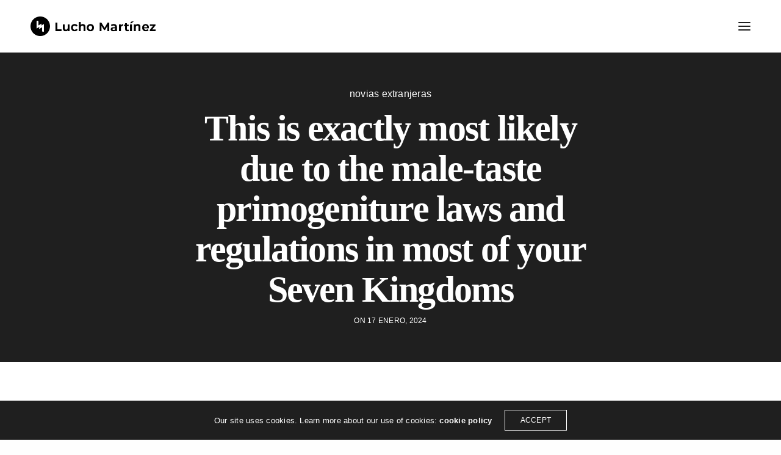

--- FILE ---
content_type: text/html; charset=UTF-8
request_url: https://luchomartinez.com.ar/2024/01/17/this-is-exactly-most-likely-due-to-the-male-taste/
body_size: 20252
content:
<!doctype html>
<html lang="es-AR" class=" custom-scrollbar-off">
<head>
	<meta charset="UTF-8" />
	<meta name="viewport" content="width=device-width, initial-scale=1, maximum-scale=1, viewport-fit=cover">
	<link rel="profile" href="https://gmpg.org/xfn/11">
	<link rel="pingback" href="https://luchomartinez.com.ar/xmlrpc.php">
	<title>This is exactly most likely due to the male-taste primogeniture laws and regulations in most of your Seven Kingdoms &#8211; Lucho Martínez</title>
<meta name='robots' content='max-image-preview:large' />
<link rel="alternate" type="application/rss+xml" title="Lucho Martínez &raquo; Feed" href="https://luchomartinez.com.ar/feed/" />
<link rel="alternate" title="oEmbed (JSON)" type="application/json+oembed" href="https://luchomartinez.com.ar/wp-json/oembed/1.0/embed?url=https%3A%2F%2Fluchomartinez.com.ar%2F2024%2F01%2F17%2Fthis-is-exactly-most-likely-due-to-the-male-taste%2F" />
<link rel="alternate" title="oEmbed (XML)" type="text/xml+oembed" href="https://luchomartinez.com.ar/wp-json/oembed/1.0/embed?url=https%3A%2F%2Fluchomartinez.com.ar%2F2024%2F01%2F17%2Fthis-is-exactly-most-likely-due-to-the-male-taste%2F&#038;format=xml" />
<style id='wp-img-auto-sizes-contain-inline-css' type='text/css'>
img:is([sizes=auto i],[sizes^="auto," i]){contain-intrinsic-size:3000px 1500px}
/*# sourceURL=wp-img-auto-sizes-contain-inline-css */
</style>
<style id='wp-emoji-styles-inline-css' type='text/css'>

	img.wp-smiley, img.emoji {
		display: inline !important;
		border: none !important;
		box-shadow: none !important;
		height: 1em !important;
		width: 1em !important;
		margin: 0 0.07em !important;
		vertical-align: -0.1em !important;
		background: none !important;
		padding: 0 !important;
	}
/*# sourceURL=wp-emoji-styles-inline-css */
</style>
<style id='wp-block-library-inline-css' type='text/css'>
:root{--wp-block-synced-color:#7a00df;--wp-block-synced-color--rgb:122,0,223;--wp-bound-block-color:var(--wp-block-synced-color);--wp-editor-canvas-background:#ddd;--wp-admin-theme-color:#007cba;--wp-admin-theme-color--rgb:0,124,186;--wp-admin-theme-color-darker-10:#006ba1;--wp-admin-theme-color-darker-10--rgb:0,107,160.5;--wp-admin-theme-color-darker-20:#005a87;--wp-admin-theme-color-darker-20--rgb:0,90,135;--wp-admin-border-width-focus:2px}@media (min-resolution:192dpi){:root{--wp-admin-border-width-focus:1.5px}}.wp-element-button{cursor:pointer}:root .has-very-light-gray-background-color{background-color:#eee}:root .has-very-dark-gray-background-color{background-color:#313131}:root .has-very-light-gray-color{color:#eee}:root .has-very-dark-gray-color{color:#313131}:root .has-vivid-green-cyan-to-vivid-cyan-blue-gradient-background{background:linear-gradient(135deg,#00d084,#0693e3)}:root .has-purple-crush-gradient-background{background:linear-gradient(135deg,#34e2e4,#4721fb 50%,#ab1dfe)}:root .has-hazy-dawn-gradient-background{background:linear-gradient(135deg,#faaca8,#dad0ec)}:root .has-subdued-olive-gradient-background{background:linear-gradient(135deg,#fafae1,#67a671)}:root .has-atomic-cream-gradient-background{background:linear-gradient(135deg,#fdd79a,#004a59)}:root .has-nightshade-gradient-background{background:linear-gradient(135deg,#330968,#31cdcf)}:root .has-midnight-gradient-background{background:linear-gradient(135deg,#020381,#2874fc)}:root{--wp--preset--font-size--normal:16px;--wp--preset--font-size--huge:42px}.has-regular-font-size{font-size:1em}.has-larger-font-size{font-size:2.625em}.has-normal-font-size{font-size:var(--wp--preset--font-size--normal)}.has-huge-font-size{font-size:var(--wp--preset--font-size--huge)}.has-text-align-center{text-align:center}.has-text-align-left{text-align:left}.has-text-align-right{text-align:right}.has-fit-text{white-space:nowrap!important}#end-resizable-editor-section{display:none}.aligncenter{clear:both}.items-justified-left{justify-content:flex-start}.items-justified-center{justify-content:center}.items-justified-right{justify-content:flex-end}.items-justified-space-between{justify-content:space-between}.screen-reader-text{border:0;clip-path:inset(50%);height:1px;margin:-1px;overflow:hidden;padding:0;position:absolute;width:1px;word-wrap:normal!important}.screen-reader-text:focus{background-color:#ddd;clip-path:none;color:#444;display:block;font-size:1em;height:auto;left:5px;line-height:normal;padding:15px 23px 14px;text-decoration:none;top:5px;width:auto;z-index:100000}html :where(.has-border-color){border-style:solid}html :where([style*=border-top-color]){border-top-style:solid}html :where([style*=border-right-color]){border-right-style:solid}html :where([style*=border-bottom-color]){border-bottom-style:solid}html :where([style*=border-left-color]){border-left-style:solid}html :where([style*=border-width]){border-style:solid}html :where([style*=border-top-width]){border-top-style:solid}html :where([style*=border-right-width]){border-right-style:solid}html :where([style*=border-bottom-width]){border-bottom-style:solid}html :where([style*=border-left-width]){border-left-style:solid}html :where(img[class*=wp-image-]){height:auto;max-width:100%}:where(figure){margin:0 0 1em}html :where(.is-position-sticky){--wp-admin--admin-bar--position-offset:var(--wp-admin--admin-bar--height,0px)}@media screen and (max-width:600px){html :where(.is-position-sticky){--wp-admin--admin-bar--position-offset:0px}}

/*# sourceURL=wp-block-library-inline-css */
</style><style id='wp-block-social-links-inline-css' type='text/css'>
.wp-block-social-links{background:none;box-sizing:border-box;margin-left:0;padding-left:0;padding-right:0;text-indent:0}.wp-block-social-links .wp-social-link a,.wp-block-social-links .wp-social-link a:hover{border-bottom:0;box-shadow:none;text-decoration:none}.wp-block-social-links .wp-social-link svg{height:1em;width:1em}.wp-block-social-links .wp-social-link span:not(.screen-reader-text){font-size:.65em;margin-left:.5em;margin-right:.5em}.wp-block-social-links.has-small-icon-size{font-size:16px}.wp-block-social-links,.wp-block-social-links.has-normal-icon-size{font-size:24px}.wp-block-social-links.has-large-icon-size{font-size:36px}.wp-block-social-links.has-huge-icon-size{font-size:48px}.wp-block-social-links.aligncenter{display:flex;justify-content:center}.wp-block-social-links.alignright{justify-content:flex-end}.wp-block-social-link{border-radius:9999px;display:block}@media not (prefers-reduced-motion){.wp-block-social-link{transition:transform .1s ease}}.wp-block-social-link{height:auto}.wp-block-social-link a{align-items:center;display:flex;line-height:0}.wp-block-social-link:hover{transform:scale(1.1)}.wp-block-social-links .wp-block-social-link.wp-social-link{display:inline-block;margin:0;padding:0}.wp-block-social-links .wp-block-social-link.wp-social-link .wp-block-social-link-anchor,.wp-block-social-links .wp-block-social-link.wp-social-link .wp-block-social-link-anchor svg,.wp-block-social-links .wp-block-social-link.wp-social-link .wp-block-social-link-anchor:active,.wp-block-social-links .wp-block-social-link.wp-social-link .wp-block-social-link-anchor:hover,.wp-block-social-links .wp-block-social-link.wp-social-link .wp-block-social-link-anchor:visited{color:currentColor;fill:currentColor}:where(.wp-block-social-links:not(.is-style-logos-only)) .wp-social-link{background-color:#f0f0f0;color:#444}:where(.wp-block-social-links:not(.is-style-logos-only)) .wp-social-link-amazon{background-color:#f90;color:#fff}:where(.wp-block-social-links:not(.is-style-logos-only)) .wp-social-link-bandcamp{background-color:#1ea0c3;color:#fff}:where(.wp-block-social-links:not(.is-style-logos-only)) .wp-social-link-behance{background-color:#0757fe;color:#fff}:where(.wp-block-social-links:not(.is-style-logos-only)) .wp-social-link-bluesky{background-color:#0a7aff;color:#fff}:where(.wp-block-social-links:not(.is-style-logos-only)) .wp-social-link-codepen{background-color:#1e1f26;color:#fff}:where(.wp-block-social-links:not(.is-style-logos-only)) .wp-social-link-deviantart{background-color:#02e49b;color:#fff}:where(.wp-block-social-links:not(.is-style-logos-only)) .wp-social-link-discord{background-color:#5865f2;color:#fff}:where(.wp-block-social-links:not(.is-style-logos-only)) .wp-social-link-dribbble{background-color:#e94c89;color:#fff}:where(.wp-block-social-links:not(.is-style-logos-only)) .wp-social-link-dropbox{background-color:#4280ff;color:#fff}:where(.wp-block-social-links:not(.is-style-logos-only)) .wp-social-link-etsy{background-color:#f45800;color:#fff}:where(.wp-block-social-links:not(.is-style-logos-only)) .wp-social-link-facebook{background-color:#0866ff;color:#fff}:where(.wp-block-social-links:not(.is-style-logos-only)) .wp-social-link-fivehundredpx{background-color:#000;color:#fff}:where(.wp-block-social-links:not(.is-style-logos-only)) .wp-social-link-flickr{background-color:#0461dd;color:#fff}:where(.wp-block-social-links:not(.is-style-logos-only)) .wp-social-link-foursquare{background-color:#e65678;color:#fff}:where(.wp-block-social-links:not(.is-style-logos-only)) .wp-social-link-github{background-color:#24292d;color:#fff}:where(.wp-block-social-links:not(.is-style-logos-only)) .wp-social-link-goodreads{background-color:#eceadd;color:#382110}:where(.wp-block-social-links:not(.is-style-logos-only)) .wp-social-link-google{background-color:#ea4434;color:#fff}:where(.wp-block-social-links:not(.is-style-logos-only)) .wp-social-link-gravatar{background-color:#1d4fc4;color:#fff}:where(.wp-block-social-links:not(.is-style-logos-only)) .wp-social-link-instagram{background-color:#f00075;color:#fff}:where(.wp-block-social-links:not(.is-style-logos-only)) .wp-social-link-lastfm{background-color:#e21b24;color:#fff}:where(.wp-block-social-links:not(.is-style-logos-only)) .wp-social-link-linkedin{background-color:#0d66c2;color:#fff}:where(.wp-block-social-links:not(.is-style-logos-only)) .wp-social-link-mastodon{background-color:#3288d4;color:#fff}:where(.wp-block-social-links:not(.is-style-logos-only)) .wp-social-link-medium{background-color:#000;color:#fff}:where(.wp-block-social-links:not(.is-style-logos-only)) .wp-social-link-meetup{background-color:#f6405f;color:#fff}:where(.wp-block-social-links:not(.is-style-logos-only)) .wp-social-link-patreon{background-color:#000;color:#fff}:where(.wp-block-social-links:not(.is-style-logos-only)) .wp-social-link-pinterest{background-color:#e60122;color:#fff}:where(.wp-block-social-links:not(.is-style-logos-only)) .wp-social-link-pocket{background-color:#ef4155;color:#fff}:where(.wp-block-social-links:not(.is-style-logos-only)) .wp-social-link-reddit{background-color:#ff4500;color:#fff}:where(.wp-block-social-links:not(.is-style-logos-only)) .wp-social-link-skype{background-color:#0478d7;color:#fff}:where(.wp-block-social-links:not(.is-style-logos-only)) .wp-social-link-snapchat{background-color:#fefc00;color:#fff;stroke:#000}:where(.wp-block-social-links:not(.is-style-logos-only)) .wp-social-link-soundcloud{background-color:#ff5600;color:#fff}:where(.wp-block-social-links:not(.is-style-logos-only)) .wp-social-link-spotify{background-color:#1bd760;color:#fff}:where(.wp-block-social-links:not(.is-style-logos-only)) .wp-social-link-telegram{background-color:#2aabee;color:#fff}:where(.wp-block-social-links:not(.is-style-logos-only)) .wp-social-link-threads{background-color:#000;color:#fff}:where(.wp-block-social-links:not(.is-style-logos-only)) .wp-social-link-tiktok{background-color:#000;color:#fff}:where(.wp-block-social-links:not(.is-style-logos-only)) .wp-social-link-tumblr{background-color:#011835;color:#fff}:where(.wp-block-social-links:not(.is-style-logos-only)) .wp-social-link-twitch{background-color:#6440a4;color:#fff}:where(.wp-block-social-links:not(.is-style-logos-only)) .wp-social-link-twitter{background-color:#1da1f2;color:#fff}:where(.wp-block-social-links:not(.is-style-logos-only)) .wp-social-link-vimeo{background-color:#1eb7ea;color:#fff}:where(.wp-block-social-links:not(.is-style-logos-only)) .wp-social-link-vk{background-color:#4680c2;color:#fff}:where(.wp-block-social-links:not(.is-style-logos-only)) .wp-social-link-wordpress{background-color:#3499cd;color:#fff}:where(.wp-block-social-links:not(.is-style-logos-only)) .wp-social-link-whatsapp{background-color:#25d366;color:#fff}:where(.wp-block-social-links:not(.is-style-logos-only)) .wp-social-link-x{background-color:#000;color:#fff}:where(.wp-block-social-links:not(.is-style-logos-only)) .wp-social-link-yelp{background-color:#d32422;color:#fff}:where(.wp-block-social-links:not(.is-style-logos-only)) .wp-social-link-youtube{background-color:red;color:#fff}:where(.wp-block-social-links.is-style-logos-only) .wp-social-link{background:none}:where(.wp-block-social-links.is-style-logos-only) .wp-social-link svg{height:1.25em;width:1.25em}:where(.wp-block-social-links.is-style-logos-only) .wp-social-link-amazon{color:#f90}:where(.wp-block-social-links.is-style-logos-only) .wp-social-link-bandcamp{color:#1ea0c3}:where(.wp-block-social-links.is-style-logos-only) .wp-social-link-behance{color:#0757fe}:where(.wp-block-social-links.is-style-logos-only) .wp-social-link-bluesky{color:#0a7aff}:where(.wp-block-social-links.is-style-logos-only) .wp-social-link-codepen{color:#1e1f26}:where(.wp-block-social-links.is-style-logos-only) .wp-social-link-deviantart{color:#02e49b}:where(.wp-block-social-links.is-style-logos-only) .wp-social-link-discord{color:#5865f2}:where(.wp-block-social-links.is-style-logos-only) .wp-social-link-dribbble{color:#e94c89}:where(.wp-block-social-links.is-style-logos-only) .wp-social-link-dropbox{color:#4280ff}:where(.wp-block-social-links.is-style-logos-only) .wp-social-link-etsy{color:#f45800}:where(.wp-block-social-links.is-style-logos-only) .wp-social-link-facebook{color:#0866ff}:where(.wp-block-social-links.is-style-logos-only) .wp-social-link-fivehundredpx{color:#000}:where(.wp-block-social-links.is-style-logos-only) .wp-social-link-flickr{color:#0461dd}:where(.wp-block-social-links.is-style-logos-only) .wp-social-link-foursquare{color:#e65678}:where(.wp-block-social-links.is-style-logos-only) .wp-social-link-github{color:#24292d}:where(.wp-block-social-links.is-style-logos-only) .wp-social-link-goodreads{color:#382110}:where(.wp-block-social-links.is-style-logos-only) .wp-social-link-google{color:#ea4434}:where(.wp-block-social-links.is-style-logos-only) .wp-social-link-gravatar{color:#1d4fc4}:where(.wp-block-social-links.is-style-logos-only) .wp-social-link-instagram{color:#f00075}:where(.wp-block-social-links.is-style-logos-only) .wp-social-link-lastfm{color:#e21b24}:where(.wp-block-social-links.is-style-logos-only) .wp-social-link-linkedin{color:#0d66c2}:where(.wp-block-social-links.is-style-logos-only) .wp-social-link-mastodon{color:#3288d4}:where(.wp-block-social-links.is-style-logos-only) .wp-social-link-medium{color:#000}:where(.wp-block-social-links.is-style-logos-only) .wp-social-link-meetup{color:#f6405f}:where(.wp-block-social-links.is-style-logos-only) .wp-social-link-patreon{color:#000}:where(.wp-block-social-links.is-style-logos-only) .wp-social-link-pinterest{color:#e60122}:where(.wp-block-social-links.is-style-logos-only) .wp-social-link-pocket{color:#ef4155}:where(.wp-block-social-links.is-style-logos-only) .wp-social-link-reddit{color:#ff4500}:where(.wp-block-social-links.is-style-logos-only) .wp-social-link-skype{color:#0478d7}:where(.wp-block-social-links.is-style-logos-only) .wp-social-link-snapchat{color:#fff;stroke:#000}:where(.wp-block-social-links.is-style-logos-only) .wp-social-link-soundcloud{color:#ff5600}:where(.wp-block-social-links.is-style-logos-only) .wp-social-link-spotify{color:#1bd760}:where(.wp-block-social-links.is-style-logos-only) .wp-social-link-telegram{color:#2aabee}:where(.wp-block-social-links.is-style-logos-only) .wp-social-link-threads{color:#000}:where(.wp-block-social-links.is-style-logos-only) .wp-social-link-tiktok{color:#000}:where(.wp-block-social-links.is-style-logos-only) .wp-social-link-tumblr{color:#011835}:where(.wp-block-social-links.is-style-logos-only) .wp-social-link-twitch{color:#6440a4}:where(.wp-block-social-links.is-style-logos-only) .wp-social-link-twitter{color:#1da1f2}:where(.wp-block-social-links.is-style-logos-only) .wp-social-link-vimeo{color:#1eb7ea}:where(.wp-block-social-links.is-style-logos-only) .wp-social-link-vk{color:#4680c2}:where(.wp-block-social-links.is-style-logos-only) .wp-social-link-whatsapp{color:#25d366}:where(.wp-block-social-links.is-style-logos-only) .wp-social-link-wordpress{color:#3499cd}:where(.wp-block-social-links.is-style-logos-only) .wp-social-link-x{color:#000}:where(.wp-block-social-links.is-style-logos-only) .wp-social-link-yelp{color:#d32422}:where(.wp-block-social-links.is-style-logos-only) .wp-social-link-youtube{color:red}.wp-block-social-links.is-style-pill-shape .wp-social-link{width:auto}:root :where(.wp-block-social-links .wp-social-link a){padding:.25em}:root :where(.wp-block-social-links.is-style-logos-only .wp-social-link a){padding:0}:root :where(.wp-block-social-links.is-style-pill-shape .wp-social-link a){padding-left:.6666666667em;padding-right:.6666666667em}.wp-block-social-links:not(.has-icon-color):not(.has-icon-background-color) .wp-social-link-snapchat .wp-block-social-link-label{color:#000}
/*# sourceURL=https://luchomartinez.com.ar/wp-includes/blocks/social-links/style.min.css */
</style>
<style id='global-styles-inline-css' type='text/css'>
:root{--wp--preset--aspect-ratio--square: 1;--wp--preset--aspect-ratio--4-3: 4/3;--wp--preset--aspect-ratio--3-4: 3/4;--wp--preset--aspect-ratio--3-2: 3/2;--wp--preset--aspect-ratio--2-3: 2/3;--wp--preset--aspect-ratio--16-9: 16/9;--wp--preset--aspect-ratio--9-16: 9/16;--wp--preset--color--black: #000000;--wp--preset--color--cyan-bluish-gray: #abb8c3;--wp--preset--color--white: #ffffff;--wp--preset--color--pale-pink: #f78da7;--wp--preset--color--vivid-red: #cf2e2e;--wp--preset--color--luminous-vivid-orange: #ff6900;--wp--preset--color--luminous-vivid-amber: #fcb900;--wp--preset--color--light-green-cyan: #7bdcb5;--wp--preset--color--vivid-green-cyan: #00d084;--wp--preset--color--pale-cyan-blue: #8ed1fc;--wp--preset--color--vivid-cyan-blue: #0693e3;--wp--preset--color--vivid-purple: #9b51e0;--wp--preset--color--thb-accent: #ef173b;--wp--preset--gradient--vivid-cyan-blue-to-vivid-purple: linear-gradient(135deg,rgb(6,147,227) 0%,rgb(155,81,224) 100%);--wp--preset--gradient--light-green-cyan-to-vivid-green-cyan: linear-gradient(135deg,rgb(122,220,180) 0%,rgb(0,208,130) 100%);--wp--preset--gradient--luminous-vivid-amber-to-luminous-vivid-orange: linear-gradient(135deg,rgb(252,185,0) 0%,rgb(255,105,0) 100%);--wp--preset--gradient--luminous-vivid-orange-to-vivid-red: linear-gradient(135deg,rgb(255,105,0) 0%,rgb(207,46,46) 100%);--wp--preset--gradient--very-light-gray-to-cyan-bluish-gray: linear-gradient(135deg,rgb(238,238,238) 0%,rgb(169,184,195) 100%);--wp--preset--gradient--cool-to-warm-spectrum: linear-gradient(135deg,rgb(74,234,220) 0%,rgb(151,120,209) 20%,rgb(207,42,186) 40%,rgb(238,44,130) 60%,rgb(251,105,98) 80%,rgb(254,248,76) 100%);--wp--preset--gradient--blush-light-purple: linear-gradient(135deg,rgb(255,206,236) 0%,rgb(152,150,240) 100%);--wp--preset--gradient--blush-bordeaux: linear-gradient(135deg,rgb(254,205,165) 0%,rgb(254,45,45) 50%,rgb(107,0,62) 100%);--wp--preset--gradient--luminous-dusk: linear-gradient(135deg,rgb(255,203,112) 0%,rgb(199,81,192) 50%,rgb(65,88,208) 100%);--wp--preset--gradient--pale-ocean: linear-gradient(135deg,rgb(255,245,203) 0%,rgb(182,227,212) 50%,rgb(51,167,181) 100%);--wp--preset--gradient--electric-grass: linear-gradient(135deg,rgb(202,248,128) 0%,rgb(113,206,126) 100%);--wp--preset--gradient--midnight: linear-gradient(135deg,rgb(2,3,129) 0%,rgb(40,116,252) 100%);--wp--preset--font-size--small: 13px;--wp--preset--font-size--medium: 20px;--wp--preset--font-size--large: 36px;--wp--preset--font-size--x-large: 42px;--wp--preset--spacing--20: 0.44rem;--wp--preset--spacing--30: 0.67rem;--wp--preset--spacing--40: 1rem;--wp--preset--spacing--50: 1.5rem;--wp--preset--spacing--60: 2.25rem;--wp--preset--spacing--70: 3.38rem;--wp--preset--spacing--80: 5.06rem;--wp--preset--shadow--natural: 6px 6px 9px rgba(0, 0, 0, 0.2);--wp--preset--shadow--deep: 12px 12px 50px rgba(0, 0, 0, 0.4);--wp--preset--shadow--sharp: 6px 6px 0px rgba(0, 0, 0, 0.2);--wp--preset--shadow--outlined: 6px 6px 0px -3px rgb(255, 255, 255), 6px 6px rgb(0, 0, 0);--wp--preset--shadow--crisp: 6px 6px 0px rgb(0, 0, 0);}:where(.is-layout-flex){gap: 0.5em;}:where(.is-layout-grid){gap: 0.5em;}body .is-layout-flex{display: flex;}.is-layout-flex{flex-wrap: wrap;align-items: center;}.is-layout-flex > :is(*, div){margin: 0;}body .is-layout-grid{display: grid;}.is-layout-grid > :is(*, div){margin: 0;}:where(.wp-block-columns.is-layout-flex){gap: 2em;}:where(.wp-block-columns.is-layout-grid){gap: 2em;}:where(.wp-block-post-template.is-layout-flex){gap: 1.25em;}:where(.wp-block-post-template.is-layout-grid){gap: 1.25em;}.has-black-color{color: var(--wp--preset--color--black) !important;}.has-cyan-bluish-gray-color{color: var(--wp--preset--color--cyan-bluish-gray) !important;}.has-white-color{color: var(--wp--preset--color--white) !important;}.has-pale-pink-color{color: var(--wp--preset--color--pale-pink) !important;}.has-vivid-red-color{color: var(--wp--preset--color--vivid-red) !important;}.has-luminous-vivid-orange-color{color: var(--wp--preset--color--luminous-vivid-orange) !important;}.has-luminous-vivid-amber-color{color: var(--wp--preset--color--luminous-vivid-amber) !important;}.has-light-green-cyan-color{color: var(--wp--preset--color--light-green-cyan) !important;}.has-vivid-green-cyan-color{color: var(--wp--preset--color--vivid-green-cyan) !important;}.has-pale-cyan-blue-color{color: var(--wp--preset--color--pale-cyan-blue) !important;}.has-vivid-cyan-blue-color{color: var(--wp--preset--color--vivid-cyan-blue) !important;}.has-vivid-purple-color{color: var(--wp--preset--color--vivid-purple) !important;}.has-black-background-color{background-color: var(--wp--preset--color--black) !important;}.has-cyan-bluish-gray-background-color{background-color: var(--wp--preset--color--cyan-bluish-gray) !important;}.has-white-background-color{background-color: var(--wp--preset--color--white) !important;}.has-pale-pink-background-color{background-color: var(--wp--preset--color--pale-pink) !important;}.has-vivid-red-background-color{background-color: var(--wp--preset--color--vivid-red) !important;}.has-luminous-vivid-orange-background-color{background-color: var(--wp--preset--color--luminous-vivid-orange) !important;}.has-luminous-vivid-amber-background-color{background-color: var(--wp--preset--color--luminous-vivid-amber) !important;}.has-light-green-cyan-background-color{background-color: var(--wp--preset--color--light-green-cyan) !important;}.has-vivid-green-cyan-background-color{background-color: var(--wp--preset--color--vivid-green-cyan) !important;}.has-pale-cyan-blue-background-color{background-color: var(--wp--preset--color--pale-cyan-blue) !important;}.has-vivid-cyan-blue-background-color{background-color: var(--wp--preset--color--vivid-cyan-blue) !important;}.has-vivid-purple-background-color{background-color: var(--wp--preset--color--vivid-purple) !important;}.has-black-border-color{border-color: var(--wp--preset--color--black) !important;}.has-cyan-bluish-gray-border-color{border-color: var(--wp--preset--color--cyan-bluish-gray) !important;}.has-white-border-color{border-color: var(--wp--preset--color--white) !important;}.has-pale-pink-border-color{border-color: var(--wp--preset--color--pale-pink) !important;}.has-vivid-red-border-color{border-color: var(--wp--preset--color--vivid-red) !important;}.has-luminous-vivid-orange-border-color{border-color: var(--wp--preset--color--luminous-vivid-orange) !important;}.has-luminous-vivid-amber-border-color{border-color: var(--wp--preset--color--luminous-vivid-amber) !important;}.has-light-green-cyan-border-color{border-color: var(--wp--preset--color--light-green-cyan) !important;}.has-vivid-green-cyan-border-color{border-color: var(--wp--preset--color--vivid-green-cyan) !important;}.has-pale-cyan-blue-border-color{border-color: var(--wp--preset--color--pale-cyan-blue) !important;}.has-vivid-cyan-blue-border-color{border-color: var(--wp--preset--color--vivid-cyan-blue) !important;}.has-vivid-purple-border-color{border-color: var(--wp--preset--color--vivid-purple) !important;}.has-vivid-cyan-blue-to-vivid-purple-gradient-background{background: var(--wp--preset--gradient--vivid-cyan-blue-to-vivid-purple) !important;}.has-light-green-cyan-to-vivid-green-cyan-gradient-background{background: var(--wp--preset--gradient--light-green-cyan-to-vivid-green-cyan) !important;}.has-luminous-vivid-amber-to-luminous-vivid-orange-gradient-background{background: var(--wp--preset--gradient--luminous-vivid-amber-to-luminous-vivid-orange) !important;}.has-luminous-vivid-orange-to-vivid-red-gradient-background{background: var(--wp--preset--gradient--luminous-vivid-orange-to-vivid-red) !important;}.has-very-light-gray-to-cyan-bluish-gray-gradient-background{background: var(--wp--preset--gradient--very-light-gray-to-cyan-bluish-gray) !important;}.has-cool-to-warm-spectrum-gradient-background{background: var(--wp--preset--gradient--cool-to-warm-spectrum) !important;}.has-blush-light-purple-gradient-background{background: var(--wp--preset--gradient--blush-light-purple) !important;}.has-blush-bordeaux-gradient-background{background: var(--wp--preset--gradient--blush-bordeaux) !important;}.has-luminous-dusk-gradient-background{background: var(--wp--preset--gradient--luminous-dusk) !important;}.has-pale-ocean-gradient-background{background: var(--wp--preset--gradient--pale-ocean) !important;}.has-electric-grass-gradient-background{background: var(--wp--preset--gradient--electric-grass) !important;}.has-midnight-gradient-background{background: var(--wp--preset--gradient--midnight) !important;}.has-small-font-size{font-size: var(--wp--preset--font-size--small) !important;}.has-medium-font-size{font-size: var(--wp--preset--font-size--medium) !important;}.has-large-font-size{font-size: var(--wp--preset--font-size--large) !important;}.has-x-large-font-size{font-size: var(--wp--preset--font-size--x-large) !important;}
/*# sourceURL=global-styles-inline-css */
</style>
<style id='core-block-supports-inline-css' type='text/css'>
.wp-container-core-social-links-is-layout-9577f4e0{flex-wrap:nowrap;justify-content:flex-start;}
/*# sourceURL=core-block-supports-inline-css */
</style>

<style id='classic-theme-styles-inline-css' type='text/css'>
/*! This file is auto-generated */
.wp-block-button__link{color:#fff;background-color:#32373c;border-radius:9999px;box-shadow:none;text-decoration:none;padding:calc(.667em + 2px) calc(1.333em + 2px);font-size:1.125em}.wp-block-file__button{background:#32373c;color:#fff;text-decoration:none}
/*# sourceURL=/wp-includes/css/classic-themes.min.css */
</style>
<link rel='stylesheet' id='thb-fa-css' href='https://luchomartinez.com.ar/wp-content/themes/werkstatt/assets/css/font-awesome.min.css?ver=4.7.4' media='all' />
<link rel='stylesheet' id='thb-app-css' href='https://luchomartinez.com.ar/wp-content/themes/werkstatt/assets/css/app.css?ver=4.7.4' media='all' />
<style id='thb-app-inline-css' type='text/css'>
h1,h2,h3,h4,h5,h6,.post.style9 .post-meta,.primary-font {font-family:Palatino, 'BlinkMacSystemFont', -apple-system, 'Roboto', 'Lucida Sans';}h1,.h1 {}h2 {}h3 {}h4 {}h5 {}h6 {}em {}label {}label {}.thb-mobile-menu a {}.thb-mobile-menu .sub-menu li a {}.thb-full-menu li a,.header.style3 .thb-full-menu>li>a {}.thb-full-menu .sub-menu li a,.header.style3 .thb-full-menu .sub-menu li a {}.thb-full-menu>li>a.social,.header.style3 .thb-full-menu.socials li a.social {}#footer .widget {}#subfooter {}.subfooter .socials a {}body {}input[type="submit"],.button,.btn,.btn-text,.btn[class*="thb-"]{}#mobile-menu,.header {}.products .product .thb_title_holder h2 {}.product-detail .product-information h1.product_title {}.product-detail .product-information .woocommerce-product-details__short-description,.product-detail .product-information .woocommerce-product-details__short-description p {}.header .logolink .logoimg {max-height:2em;}.header .logolink .logoimg[src$=".svg"] {height:2em;}@media screen and (max-width:40.0625em) {.header .logolink .logoimg {max-height:2em;}.header .logolink .logoimg[src$=".svg"] {height:2em;}}@media only screen and (min-width:64.063em) {#mobile-menu.style1 {width:40%;}}.thb-portfolio #portfolio-8014.type-portfolio.style3:hover .portfolio-holder,.thb-portfolio #portfolio-8014.type-portfolio:not(.thb-gradient-hover):not(.thb-corner-hover) .portfolio-link,.thb-portfolio #portfolio-8014.type-portfolio.thb-corner-hover:hover .portfolio-link,.thb-portfolio #portfolio-8014.type-portfolio.style2 .portfolio-holder .portfolio-inner:not(.thb-image-hover),.thb-portfolio .portfolio-8014.type-portfolio.carousel_style3.style3_even:hover .portfolio-holder,.thb-portfolio .portfolio-8014.type-portfolio.carousel_style3:hover .portfolio-holder {background:#7ea7dd;}.thb-portfolio #portfolio-8014.type-portfolio.style6 .portfolio-holder:after {border-color:#7ea7dd;}.thb-portfolio #portfolio-8014.type-portfolio .thb-gradient-fill{background-image:-moz-linear-gradient(rgba(0,0,0,0),#7ea7dd);background-image:-webkit-linear-gradient(rgba(0,0,0,0),#7ea7dd);background-image:linear-gradient(rgba(0,0,0,0),#7ea7dd);}.thb-portfolio #portfolio-7976.type-portfolio.style3:hover .portfolio-holder,.thb-portfolio #portfolio-7976.type-portfolio:not(.thb-gradient-hover):not(.thb-corner-hover) .portfolio-link,.thb-portfolio #portfolio-7976.type-portfolio.thb-corner-hover:hover .portfolio-link,.thb-portfolio #portfolio-7976.type-portfolio.style2 .portfolio-holder .portfolio-inner:not(.thb-image-hover),.thb-portfolio .portfolio-7976.type-portfolio.carousel_style3.style3_even:hover .portfolio-holder,.thb-portfolio .portfolio-7976.type-portfolio.carousel_style3:hover .portfolio-holder {background:#ffffff;}.thb-portfolio #portfolio-7976.type-portfolio.style6 .portfolio-holder:after {border-color:#ffffff;}.thb-portfolio #portfolio-7976.type-portfolio .thb-gradient-fill{background-image:-moz-linear-gradient(rgba(0,0,0,0),#ffffff);background-image:-webkit-linear-gradient(rgba(0,0,0,0),#ffffff);background-image:linear-gradient(rgba(0,0,0,0),#ffffff);}.thb-portfolio #portfolio-7972.type-portfolio.style3:hover .portfolio-holder,.thb-portfolio #portfolio-7972.type-portfolio:not(.thb-gradient-hover):not(.thb-corner-hover) .portfolio-link,.thb-portfolio #portfolio-7972.type-portfolio.thb-corner-hover:hover .portfolio-link,.thb-portfolio #portfolio-7972.type-portfolio.style2 .portfolio-holder .portfolio-inner:not(.thb-image-hover),.thb-portfolio .portfolio-7972.type-portfolio.carousel_style3.style3_even:hover .portfolio-holder,.thb-portfolio .portfolio-7972.type-portfolio.carousel_style3:hover .portfolio-holder {background:#ffffff;}.thb-portfolio #portfolio-7972.type-portfolio.style6 .portfolio-holder:after {border-color:#ffffff;}.thb-portfolio #portfolio-7972.type-portfolio .thb-gradient-fill{background-image:-moz-linear-gradient(rgba(0,0,0,0),#ffffff);background-image:-webkit-linear-gradient(rgba(0,0,0,0),#ffffff);background-image:linear-gradient(rgba(0,0,0,0),#ffffff);}.thb-portfolio #portfolio-7967.type-portfolio.style3:hover .portfolio-holder,.thb-portfolio #portfolio-7967.type-portfolio:not(.thb-gradient-hover):not(.thb-corner-hover) .portfolio-link,.thb-portfolio #portfolio-7967.type-portfolio.thb-corner-hover:hover .portfolio-link,.thb-portfolio #portfolio-7967.type-portfolio.style2 .portfolio-holder .portfolio-inner:not(.thb-image-hover),.thb-portfolio .portfolio-7967.type-portfolio.carousel_style3.style3_even:hover .portfolio-holder,.thb-portfolio .portfolio-7967.type-portfolio.carousel_style3:hover .portfolio-holder {background:#ffffff;}.thb-portfolio #portfolio-7967.type-portfolio.style6 .portfolio-holder:after {border-color:#ffffff;}.thb-portfolio #portfolio-7967.type-portfolio .thb-gradient-fill{background-image:-moz-linear-gradient(rgba(0,0,0,0),#ffffff);background-image:-webkit-linear-gradient(rgba(0,0,0,0),#ffffff);background-image:linear-gradient(rgba(0,0,0,0),#ffffff);}.thb-portfolio #portfolio-7965.type-portfolio.style3:hover .portfolio-holder,.thb-portfolio #portfolio-7965.type-portfolio:not(.thb-gradient-hover):not(.thb-corner-hover) .portfolio-link,.thb-portfolio #portfolio-7965.type-portfolio.thb-corner-hover:hover .portfolio-link,.thb-portfolio #portfolio-7965.type-portfolio.style2 .portfolio-holder .portfolio-inner:not(.thb-image-hover),.thb-portfolio .portfolio-7965.type-portfolio.carousel_style3.style3_even:hover .portfolio-holder,.thb-portfolio .portfolio-7965.type-portfolio.carousel_style3:hover .portfolio-holder {background:#ffffff;}.thb-portfolio #portfolio-7965.type-portfolio.style6 .portfolio-holder:after {border-color:#ffffff;}.thb-portfolio #portfolio-7965.type-portfolio .thb-gradient-fill{background-image:-moz-linear-gradient(rgba(0,0,0,0),#ffffff);background-image:-webkit-linear-gradient(rgba(0,0,0,0),#ffffff);background-image:linear-gradient(rgba(0,0,0,0),#ffffff);}.thb-portfolio #portfolio-7955.type-portfolio.style3:hover .portfolio-holder,.thb-portfolio #portfolio-7955.type-portfolio:not(.thb-gradient-hover):not(.thb-corner-hover) .portfolio-link,.thb-portfolio #portfolio-7955.type-portfolio.thb-corner-hover:hover .portfolio-link,.thb-portfolio #portfolio-7955.type-portfolio.style2 .portfolio-holder .portfolio-inner:not(.thb-image-hover),.thb-portfolio .portfolio-7955.type-portfolio.carousel_style3.style3_even:hover .portfolio-holder,.thb-portfolio .portfolio-7955.type-portfolio.carousel_style3:hover .portfolio-holder {background:#ffffff;}.thb-portfolio #portfolio-7955.type-portfolio.style6 .portfolio-holder:after {border-color:#ffffff;}.thb-portfolio #portfolio-7955.type-portfolio .thb-gradient-fill{background-image:-moz-linear-gradient(rgba(0,0,0,0),#ffffff);background-image:-webkit-linear-gradient(rgba(0,0,0,0),#ffffff);background-image:linear-gradient(rgba(0,0,0,0),#ffffff);}.thb-portfolio #portfolio-7939.type-portfolio.style3:hover .portfolio-holder,.thb-portfolio #portfolio-7939.type-portfolio:not(.thb-gradient-hover):not(.thb-corner-hover) .portfolio-link,.thb-portfolio #portfolio-7939.type-portfolio.thb-corner-hover:hover .portfolio-link,.thb-portfolio #portfolio-7939.type-portfolio.style2 .portfolio-holder .portfolio-inner:not(.thb-image-hover),.thb-portfolio .portfolio-7939.type-portfolio.carousel_style3.style3_even:hover .portfolio-holder,.thb-portfolio .portfolio-7939.type-portfolio.carousel_style3:hover .portfolio-holder {background:#077cb7;}.thb-portfolio #portfolio-7939.type-portfolio.style6 .portfolio-holder:after {border-color:#077cb7;}.thb-portfolio #portfolio-7939.type-portfolio .thb-gradient-fill{background-image:-moz-linear-gradient(rgba(0,0,0,0),#077cb7);background-image:-webkit-linear-gradient(rgba(0,0,0,0),#077cb7);background-image:linear-gradient(rgba(0,0,0,0),#077cb7);}.thb-portfolio #portfolio-7835.type-portfolio.style3:hover .portfolio-holder,.thb-portfolio #portfolio-7835.type-portfolio:not(.thb-gradient-hover):not(.thb-corner-hover) .portfolio-link,.thb-portfolio #portfolio-7835.type-portfolio.thb-corner-hover:hover .portfolio-link,.thb-portfolio #portfolio-7835.type-portfolio.style2 .portfolio-holder .portfolio-inner:not(.thb-image-hover),.thb-portfolio .portfolio-7835.type-portfolio.carousel_style3.style3_even:hover .portfolio-holder,.thb-portfolio .portfolio-7835.type-portfolio.carousel_style3:hover .portfolio-holder {background:#ffffff;}.thb-portfolio #portfolio-7835.type-portfolio.style6 .portfolio-holder:after {border-color:#ffffff;}.thb-portfolio #portfolio-7835.type-portfolio .thb-gradient-fill{background-image:-moz-linear-gradient(rgba(0,0,0,0),#ffffff);background-image:-webkit-linear-gradient(rgba(0,0,0,0),#ffffff);background-image:linear-gradient(rgba(0,0,0,0),#ffffff);}.thb-portfolio #portfolio-7817.type-portfolio.style3:hover .portfolio-holder,.thb-portfolio #portfolio-7817.type-portfolio:not(.thb-gradient-hover):not(.thb-corner-hover) .portfolio-link,.thb-portfolio #portfolio-7817.type-portfolio.thb-corner-hover:hover .portfolio-link,.thb-portfolio #portfolio-7817.type-portfolio.style2 .portfolio-holder .portfolio-inner:not(.thb-image-hover),.thb-portfolio .portfolio-7817.type-portfolio.carousel_style3.style3_even:hover .portfolio-holder,.thb-portfolio .portfolio-7817.type-portfolio.carousel_style3:hover .portfolio-holder {background:#ffffff;}.thb-portfolio #portfolio-7817.type-portfolio.style6 .portfolio-holder:after {border-color:#ffffff;}.thb-portfolio #portfolio-7817.type-portfolio .thb-gradient-fill{background-image:-moz-linear-gradient(rgba(0,0,0,0),#ffffff);background-image:-webkit-linear-gradient(rgba(0,0,0,0),#ffffff);background-image:linear-gradient(rgba(0,0,0,0),#ffffff);}.thb-portfolio #portfolio-7811.type-portfolio.style3:hover .portfolio-holder,.thb-portfolio #portfolio-7811.type-portfolio:not(.thb-gradient-hover):not(.thb-corner-hover) .portfolio-link,.thb-portfolio #portfolio-7811.type-portfolio.thb-corner-hover:hover .portfolio-link,.thb-portfolio #portfolio-7811.type-portfolio.style2 .portfolio-holder .portfolio-inner:not(.thb-image-hover),.thb-portfolio .portfolio-7811.type-portfolio.carousel_style3.style3_even:hover .portfolio-holder,.thb-portfolio .portfolio-7811.type-portfolio.carousel_style3:hover .portfolio-holder {background:#ffffff;}.thb-portfolio #portfolio-7811.type-portfolio.style6 .portfolio-holder:after {border-color:#ffffff;}.thb-portfolio #portfolio-7811.type-portfolio .thb-gradient-fill{background-image:-moz-linear-gradient(rgba(0,0,0,0),#ffffff);background-image:-webkit-linear-gradient(rgba(0,0,0,0),#ffffff);background-image:linear-gradient(rgba(0,0,0,0),#ffffff);}.thb-portfolio #portfolio-7806.type-portfolio.style3:hover .portfolio-holder,.thb-portfolio #portfolio-7806.type-portfolio:not(.thb-gradient-hover):not(.thb-corner-hover) .portfolio-link,.thb-portfolio #portfolio-7806.type-portfolio.thb-corner-hover:hover .portfolio-link,.thb-portfolio #portfolio-7806.type-portfolio.style2 .portfolio-holder .portfolio-inner:not(.thb-image-hover),.thb-portfolio .portfolio-7806.type-portfolio.carousel_style3.style3_even:hover .portfolio-holder,.thb-portfolio .portfolio-7806.type-portfolio.carousel_style3:hover .portfolio-holder {background:#ffffff;}.thb-portfolio #portfolio-7806.type-portfolio.style6 .portfolio-holder:after {border-color:#ffffff;}.thb-portfolio #portfolio-7806.type-portfolio .thb-gradient-fill{background-image:-moz-linear-gradient(rgba(0,0,0,0),#ffffff);background-image:-webkit-linear-gradient(rgba(0,0,0,0),#ffffff);background-image:linear-gradient(rgba(0,0,0,0),#ffffff);}.thb-portfolio #portfolio-7801.type-portfolio.style3:hover .portfolio-holder,.thb-portfolio #portfolio-7801.type-portfolio:not(.thb-gradient-hover):not(.thb-corner-hover) .portfolio-link,.thb-portfolio #portfolio-7801.type-portfolio.thb-corner-hover:hover .portfolio-link,.thb-portfolio #portfolio-7801.type-portfolio.style2 .portfolio-holder .portfolio-inner:not(.thb-image-hover),.thb-portfolio .portfolio-7801.type-portfolio.carousel_style3.style3_even:hover .portfolio-holder,.thb-portfolio .portfolio-7801.type-portfolio.carousel_style3:hover .portfolio-holder {background:#ffffff;}.thb-portfolio #portfolio-7801.type-portfolio.style6 .portfolio-holder:after {border-color:#ffffff;}.thb-portfolio #portfolio-7801.type-portfolio .thb-gradient-fill{background-image:-moz-linear-gradient(rgba(0,0,0,0),#ffffff);background-image:-webkit-linear-gradient(rgba(0,0,0,0),#ffffff);background-image:linear-gradient(rgba(0,0,0,0),#ffffff);}.thb-portfolio #portfolio-7795.type-portfolio.style3:hover .portfolio-holder,.thb-portfolio #portfolio-7795.type-portfolio:not(.thb-gradient-hover):not(.thb-corner-hover) .portfolio-link,.thb-portfolio #portfolio-7795.type-portfolio.thb-corner-hover:hover .portfolio-link,.thb-portfolio #portfolio-7795.type-portfolio.style2 .portfolio-holder .portfolio-inner:not(.thb-image-hover),.thb-portfolio .portfolio-7795.type-portfolio.carousel_style3.style3_even:hover .portfolio-holder,.thb-portfolio .portfolio-7795.type-portfolio.carousel_style3:hover .portfolio-holder {background:#ffffff;}.thb-portfolio #portfolio-7795.type-portfolio.style6 .portfolio-holder:after {border-color:#ffffff;}.thb-portfolio #portfolio-7795.type-portfolio .thb-gradient-fill{background-image:-moz-linear-gradient(rgba(0,0,0,0),#ffffff);background-image:-webkit-linear-gradient(rgba(0,0,0,0),#ffffff);background-image:linear-gradient(rgba(0,0,0,0),#ffffff);}.thb-portfolio #portfolio-7767.type-portfolio.style3:hover .portfolio-holder,.thb-portfolio #portfolio-7767.type-portfolio:not(.thb-gradient-hover):not(.thb-corner-hover) .portfolio-link,.thb-portfolio #portfolio-7767.type-portfolio.thb-corner-hover:hover .portfolio-link,.thb-portfolio #portfolio-7767.type-portfolio.style2 .portfolio-holder .portfolio-inner:not(.thb-image-hover),.thb-portfolio .portfolio-7767.type-portfolio.carousel_style3.style3_even:hover .portfolio-holder,.thb-portfolio .portfolio-7767.type-portfolio.carousel_style3:hover .portfolio-holder {background:#ffffff;}.thb-portfolio #portfolio-7767.type-portfolio.style6 .portfolio-holder:after {border-color:#ffffff;}.thb-portfolio #portfolio-7767.type-portfolio .thb-gradient-fill{background-image:-moz-linear-gradient(rgba(0,0,0,0),#ffffff);background-image:-webkit-linear-gradient(rgba(0,0,0,0),#ffffff);background-image:linear-gradient(rgba(0,0,0,0),#ffffff);}.thb-portfolio #portfolio-7727.type-portfolio.style3:hover .portfolio-holder,.thb-portfolio #portfolio-7727.type-portfolio:not(.thb-gradient-hover):not(.thb-corner-hover) .portfolio-link,.thb-portfolio #portfolio-7727.type-portfolio.thb-corner-hover:hover .portfolio-link,.thb-portfolio #portfolio-7727.type-portfolio.style2 .portfolio-holder .portfolio-inner:not(.thb-image-hover),.thb-portfolio .portfolio-7727.type-portfolio.carousel_style3.style3_even:hover .portfolio-holder,.thb-portfolio .portfolio-7727.type-portfolio.carousel_style3:hover .portfolio-holder {background:#ffffff;}.thb-portfolio #portfolio-7727.type-portfolio.style6 .portfolio-holder:after {border-color:#ffffff;}.thb-portfolio #portfolio-7727.type-portfolio .thb-gradient-fill{background-image:-moz-linear-gradient(rgba(0,0,0,0),#ffffff);background-image:-webkit-linear-gradient(rgba(0,0,0,0),#ffffff);background-image:linear-gradient(rgba(0,0,0,0),#ffffff);}.thb-portfolio #portfolio-7722.type-portfolio.style3:hover .portfolio-holder,.thb-portfolio #portfolio-7722.type-portfolio:not(.thb-gradient-hover):not(.thb-corner-hover) .portfolio-link,.thb-portfolio #portfolio-7722.type-portfolio.thb-corner-hover:hover .portfolio-link,.thb-portfolio #portfolio-7722.type-portfolio.style2 .portfolio-holder .portfolio-inner:not(.thb-image-hover),.thb-portfolio .portfolio-7722.type-portfolio.carousel_style3.style3_even:hover .portfolio-holder,.thb-portfolio .portfolio-7722.type-portfolio.carousel_style3:hover .portfolio-holder {background:#ffffff;}.thb-portfolio #portfolio-7722.type-portfolio.style6 .portfolio-holder:after {border-color:#ffffff;}.thb-portfolio #portfolio-7722.type-portfolio .thb-gradient-fill{background-image:-moz-linear-gradient(rgba(0,0,0,0),#ffffff);background-image:-webkit-linear-gradient(rgba(0,0,0,0),#ffffff);background-image:linear-gradient(rgba(0,0,0,0),#ffffff);}.thb-portfolio #portfolio-7717.type-portfolio.style3:hover .portfolio-holder,.thb-portfolio #portfolio-7717.type-portfolio:not(.thb-gradient-hover):not(.thb-corner-hover) .portfolio-link,.thb-portfolio #portfolio-7717.type-portfolio.thb-corner-hover:hover .portfolio-link,.thb-portfolio #portfolio-7717.type-portfolio.style2 .portfolio-holder .portfolio-inner:not(.thb-image-hover),.thb-portfolio .portfolio-7717.type-portfolio.carousel_style3.style3_even:hover .portfolio-holder,.thb-portfolio .portfolio-7717.type-portfolio.carousel_style3:hover .portfolio-holder {background:#ffffff;}.thb-portfolio #portfolio-7717.type-portfolio.style6 .portfolio-holder:after {border-color:#ffffff;}.thb-portfolio #portfolio-7717.type-portfolio .thb-gradient-fill{background-image:-moz-linear-gradient(rgba(0,0,0,0),#ffffff);background-image:-webkit-linear-gradient(rgba(0,0,0,0),#ffffff);background-image:linear-gradient(rgba(0,0,0,0),#ffffff);}.thb-portfolio #portfolio-7710.type-portfolio.style3:hover .portfolio-holder,.thb-portfolio #portfolio-7710.type-portfolio:not(.thb-gradient-hover):not(.thb-corner-hover) .portfolio-link,.thb-portfolio #portfolio-7710.type-portfolio.thb-corner-hover:hover .portfolio-link,.thb-portfolio #portfolio-7710.type-portfolio.style2 .portfolio-holder .portfolio-inner:not(.thb-image-hover),.thb-portfolio .portfolio-7710.type-portfolio.carousel_style3.style3_even:hover .portfolio-holder,.thb-portfolio .portfolio-7710.type-portfolio.carousel_style3:hover .portfolio-holder {background:#ffffff;}.thb-portfolio #portfolio-7710.type-portfolio.style6 .portfolio-holder:after {border-color:#ffffff;}.thb-portfolio #portfolio-7710.type-portfolio .thb-gradient-fill{background-image:-moz-linear-gradient(rgba(0,0,0,0),#ffffff);background-image:-webkit-linear-gradient(rgba(0,0,0,0),#ffffff);background-image:linear-gradient(rgba(0,0,0,0),#ffffff);}.thb-portfolio #portfolio-7705.type-portfolio.style3:hover .portfolio-holder,.thb-portfolio #portfolio-7705.type-portfolio:not(.thb-gradient-hover):not(.thb-corner-hover) .portfolio-link,.thb-portfolio #portfolio-7705.type-portfolio.thb-corner-hover:hover .portfolio-link,.thb-portfolio #portfolio-7705.type-portfolio.style2 .portfolio-holder .portfolio-inner:not(.thb-image-hover),.thb-portfolio .portfolio-7705.type-portfolio.carousel_style3.style3_even:hover .portfolio-holder,.thb-portfolio .portfolio-7705.type-portfolio.carousel_style3:hover .portfolio-holder {background:#1b61e2;}.thb-portfolio #portfolio-7705.type-portfolio.style6 .portfolio-holder:after {border-color:#1b61e2;}.thb-portfolio #portfolio-7705.type-portfolio .thb-gradient-fill{background-image:-moz-linear-gradient(rgba(0,0,0,0),#1b61e2);background-image:-webkit-linear-gradient(rgba(0,0,0,0),#1b61e2);background-image:linear-gradient(rgba(0,0,0,0),#1b61e2);}.thb-portfolio #portfolio-7633.type-portfolio.style3:hover .portfolio-holder,.thb-portfolio #portfolio-7633.type-portfolio:not(.thb-gradient-hover):not(.thb-corner-hover) .portfolio-link,.thb-portfolio #portfolio-7633.type-portfolio.thb-corner-hover:hover .portfolio-link,.thb-portfolio #portfolio-7633.type-portfolio.style2 .portfolio-holder .portfolio-inner:not(.thb-image-hover),.thb-portfolio .portfolio-7633.type-portfolio.carousel_style3.style3_even:hover .portfolio-holder,.thb-portfolio .portfolio-7633.type-portfolio.carousel_style3:hover .portfolio-holder {background:#f71d1d;}.thb-portfolio #portfolio-7633.type-portfolio.style6 .portfolio-holder:after {border-color:#f71d1d;}.thb-portfolio #portfolio-7633.type-portfolio .thb-gradient-fill{background-image:-moz-linear-gradient(rgba(0,0,0,0),#f71d1d);background-image:-webkit-linear-gradient(rgba(0,0,0,0),#f71d1d);background-image:linear-gradient(rgba(0,0,0,0),#f71d1d);}.thb-portfolio #portfolio-7630.type-portfolio.style3:hover .portfolio-holder,.thb-portfolio #portfolio-7630.type-portfolio:not(.thb-gradient-hover):not(.thb-corner-hover) .portfolio-link,.thb-portfolio #portfolio-7630.type-portfolio.thb-corner-hover:hover .portfolio-link,.thb-portfolio #portfolio-7630.type-portfolio.style2 .portfolio-holder .portfolio-inner:not(.thb-image-hover),.thb-portfolio .portfolio-7630.type-portfolio.carousel_style3.style3_even:hover .portfolio-holder,.thb-portfolio .portfolio-7630.type-portfolio.carousel_style3:hover .portfolio-holder {background:#ffffff;}.thb-portfolio #portfolio-7630.type-portfolio.style6 .portfolio-holder:after {border-color:#ffffff;}.thb-portfolio #portfolio-7630.type-portfolio .thb-gradient-fill{background-image:-moz-linear-gradient(rgba(0,0,0,0),#ffffff);background-image:-webkit-linear-gradient(rgba(0,0,0,0),#ffffff);background-image:linear-gradient(rgba(0,0,0,0),#ffffff);}.thb-portfolio #portfolio-7592.type-portfolio.style3:hover .portfolio-holder,.thb-portfolio #portfolio-7592.type-portfolio:not(.thb-gradient-hover):not(.thb-corner-hover) .portfolio-link,.thb-portfolio #portfolio-7592.type-portfolio.thb-corner-hover:hover .portfolio-link,.thb-portfolio #portfolio-7592.type-portfolio.style2 .portfolio-holder .portfolio-inner:not(.thb-image-hover),.thb-portfolio .portfolio-7592.type-portfolio.carousel_style3.style3_even:hover .portfolio-holder,.thb-portfolio .portfolio-7592.type-portfolio.carousel_style3:hover .portfolio-holder {background:#ffffff;}.thb-portfolio #portfolio-7592.type-portfolio.style6 .portfolio-holder:after {border-color:#ffffff;}.thb-portfolio #portfolio-7592.type-portfolio .thb-gradient-fill{background-image:-moz-linear-gradient(rgba(0,0,0,0),#ffffff);background-image:-webkit-linear-gradient(rgba(0,0,0,0),#ffffff);background-image:linear-gradient(rgba(0,0,0,0),#ffffff);}.thb-portfolio #portfolio-7580.type-portfolio.style3:hover .portfolio-holder,.thb-portfolio #portfolio-7580.type-portfolio:not(.thb-gradient-hover):not(.thb-corner-hover) .portfolio-link,.thb-portfolio #portfolio-7580.type-portfolio.thb-corner-hover:hover .portfolio-link,.thb-portfolio #portfolio-7580.type-portfolio.style2 .portfolio-holder .portfolio-inner:not(.thb-image-hover),.thb-portfolio .portfolio-7580.type-portfolio.carousel_style3.style3_even:hover .portfolio-holder,.thb-portfolio .portfolio-7580.type-portfolio.carousel_style3:hover .portfolio-holder {background:#ffffff;}.thb-portfolio #portfolio-7580.type-portfolio.style6 .portfolio-holder:after {border-color:#ffffff;}.thb-portfolio #portfolio-7580.type-portfolio .thb-gradient-fill{background-image:-moz-linear-gradient(rgba(0,0,0,0),#ffffff);background-image:-webkit-linear-gradient(rgba(0,0,0,0),#ffffff);background-image:linear-gradient(rgba(0,0,0,0),#ffffff);}.thb-portfolio #portfolio-7576.type-portfolio.style3:hover .portfolio-holder,.thb-portfolio #portfolio-7576.type-portfolio:not(.thb-gradient-hover):not(.thb-corner-hover) .portfolio-link,.thb-portfolio #portfolio-7576.type-portfolio.thb-corner-hover:hover .portfolio-link,.thb-portfolio #portfolio-7576.type-portfolio.style2 .portfolio-holder .portfolio-inner:not(.thb-image-hover),.thb-portfolio .portfolio-7576.type-portfolio.carousel_style3.style3_even:hover .portfolio-holder,.thb-portfolio .portfolio-7576.type-portfolio.carousel_style3:hover .portfolio-holder {background:#ffffff;}.thb-portfolio #portfolio-7576.type-portfolio.style6 .portfolio-holder:after {border-color:#ffffff;}.thb-portfolio #portfolio-7576.type-portfolio .thb-gradient-fill{background-image:-moz-linear-gradient(rgba(0,0,0,0),#ffffff);background-image:-webkit-linear-gradient(rgba(0,0,0,0),#ffffff);background-image:linear-gradient(rgba(0,0,0,0),#ffffff);}.thb-portfolio #portfolio-7567.type-portfolio.style3:hover .portfolio-holder,.thb-portfolio #portfolio-7567.type-portfolio:not(.thb-gradient-hover):not(.thb-corner-hover) .portfolio-link,.thb-portfolio #portfolio-7567.type-portfolio.thb-corner-hover:hover .portfolio-link,.thb-portfolio #portfolio-7567.type-portfolio.style2 .portfolio-holder .portfolio-inner:not(.thb-image-hover),.thb-portfolio .portfolio-7567.type-portfolio.carousel_style3.style3_even:hover .portfolio-holder,.thb-portfolio .portfolio-7567.type-portfolio.carousel_style3:hover .portfolio-holder {background:rgba(255,255,255,0.01);}.thb-portfolio #portfolio-7567.type-portfolio.style6 .portfolio-holder:after {border-color:rgba(255,255,255,0.01);}.thb-portfolio #portfolio-7567.type-portfolio .thb-gradient-fill{background-image:-moz-linear-gradient(rgba(0,0,0,0),rgba(255,255,255,0.01));background-image:-webkit-linear-gradient(rgba(0,0,0,0),rgba(255,255,255,0.01));background-image:linear-gradient(rgba(0,0,0,0),rgba(255,255,255,0.01));}.thb-portfolio #portfolio-7561.type-portfolio.style3:hover .portfolio-holder,.thb-portfolio #portfolio-7561.type-portfolio:not(.thb-gradient-hover):not(.thb-corner-hover) .portfolio-link,.thb-portfolio #portfolio-7561.type-portfolio.thb-corner-hover:hover .portfolio-link,.thb-portfolio #portfolio-7561.type-portfolio.style2 .portfolio-holder .portfolio-inner:not(.thb-image-hover),.thb-portfolio .portfolio-7561.type-portfolio.carousel_style3.style3_even:hover .portfolio-holder,.thb-portfolio .portfolio-7561.type-portfolio.carousel_style3:hover .portfolio-holder {background:#ffffff;}.thb-portfolio #portfolio-7561.type-portfolio.style6 .portfolio-holder:after {border-color:#ffffff;}.thb-portfolio #portfolio-7561.type-portfolio .thb-gradient-fill{background-image:-moz-linear-gradient(rgba(0,0,0,0),#ffffff);background-image:-webkit-linear-gradient(rgba(0,0,0,0),#ffffff);background-image:linear-gradient(rgba(0,0,0,0),#ffffff);}.thb-portfolio #portfolio-7549.type-portfolio.style3:hover .portfolio-holder,.thb-portfolio #portfolio-7549.type-portfolio:not(.thb-gradient-hover):not(.thb-corner-hover) .portfolio-link,.thb-portfolio #portfolio-7549.type-portfolio.thb-corner-hover:hover .portfolio-link,.thb-portfolio #portfolio-7549.type-portfolio.style2 .portfolio-holder .portfolio-inner:not(.thb-image-hover),.thb-portfolio .portfolio-7549.type-portfolio.carousel_style3.style3_even:hover .portfolio-holder,.thb-portfolio .portfolio-7549.type-portfolio.carousel_style3:hover .portfolio-holder {background:#ffffff;}.thb-portfolio #portfolio-7549.type-portfolio.style6 .portfolio-holder:after {border-color:#ffffff;}.thb-portfolio #portfolio-7549.type-portfolio .thb-gradient-fill{background-image:-moz-linear-gradient(rgba(0,0,0,0),#ffffff);background-image:-webkit-linear-gradient(rgba(0,0,0,0),#ffffff);background-image:linear-gradient(rgba(0,0,0,0),#ffffff);}.thb-portfolio #portfolio-3705.type-portfolio.style3:hover .portfolio-holder,.thb-portfolio #portfolio-3705.type-portfolio:not(.thb-gradient-hover):not(.thb-corner-hover) .portfolio-link,.thb-portfolio #portfolio-3705.type-portfolio.thb-corner-hover:hover .portfolio-link,.thb-portfolio #portfolio-3705.type-portfolio.style2 .portfolio-holder .portfolio-inner:not(.thb-image-hover),.thb-portfolio .portfolio-3705.type-portfolio.carousel_style3.style3_even:hover .portfolio-holder,.thb-portfolio .portfolio-3705.type-portfolio.carousel_style3:hover .portfolio-holder {background:#ce3000;}.thb-portfolio #portfolio-3705.type-portfolio.style6 .portfolio-holder:after {border-color:#ce3000;}.thb-portfolio #portfolio-3705.type-portfolio .thb-gradient-fill{background-image:-moz-linear-gradient(rgba(0,0,0,0),#ce3000);background-image:-webkit-linear-gradient(rgba(0,0,0,0),#ce3000);background-image:linear-gradient(rgba(0,0,0,0),#ce3000);}.thb-portfolio #portfolio-3701.type-portfolio.style3:hover .portfolio-holder,.thb-portfolio #portfolio-3701.type-portfolio:not(.thb-gradient-hover):not(.thb-corner-hover) .portfolio-link,.thb-portfolio #portfolio-3701.type-portfolio.thb-corner-hover:hover .portfolio-link,.thb-portfolio #portfolio-3701.type-portfolio.style2 .portfolio-holder .portfolio-inner:not(.thb-image-hover),.thb-portfolio .portfolio-3701.type-portfolio.carousel_style3.style3_even:hover .portfolio-holder,.thb-portfolio .portfolio-3701.type-portfolio.carousel_style3:hover .portfolio-holder {background:#ff0000;}.thb-portfolio #portfolio-3701.type-portfolio.style6 .portfolio-holder:after {border-color:#ff0000;}.thb-portfolio #portfolio-3701.type-portfolio .thb-gradient-fill{background-image:-moz-linear-gradient(rgba(0,0,0,0),#ff0000);background-image:-webkit-linear-gradient(rgba(0,0,0,0),#ff0000);background-image:linear-gradient(rgba(0,0,0,0),#ff0000);}.thb-portfolio #portfolio-3687.type-portfolio.style3:hover .portfolio-holder,.thb-portfolio #portfolio-3687.type-portfolio:not(.thb-gradient-hover):not(.thb-corner-hover) .portfolio-link,.thb-portfolio #portfolio-3687.type-portfolio.thb-corner-hover:hover .portfolio-link,.thb-portfolio #portfolio-3687.type-portfolio.style2 .portfolio-holder .portfolio-inner:not(.thb-image-hover),.thb-portfolio .portfolio-3687.type-portfolio.carousel_style3.style3_even:hover .portfolio-holder,.thb-portfolio .portfolio-3687.type-portfolio.carousel_style3:hover .portfolio-holder {background:#eaac02;}.thb-portfolio #portfolio-3687.type-portfolio.style6 .portfolio-holder:after {border-color:#eaac02;}.thb-portfolio #portfolio-3687.type-portfolio .thb-gradient-fill{background-image:-moz-linear-gradient(rgba(0,0,0,0),#eaac02);background-image:-webkit-linear-gradient(rgba(0,0,0,0),#eaac02);background-image:linear-gradient(rgba(0,0,0,0),#eaac02);}.thb-portfolio #portfolio-1942.type-portfolio.style3:hover .portfolio-holder,.thb-portfolio #portfolio-1942.type-portfolio:not(.thb-gradient-hover):not(.thb-corner-hover) .portfolio-link,.thb-portfolio #portfolio-1942.type-portfolio.thb-corner-hover:hover .portfolio-link,.thb-portfolio #portfolio-1942.type-portfolio.style2 .portfolio-holder .portfolio-inner:not(.thb-image-hover),.thb-portfolio .portfolio-1942.type-portfolio.carousel_style3.style3_even:hover .portfolio-holder,.thb-portfolio .portfolio-1942.type-portfolio.carousel_style3:hover .portfolio-holder {background:#ffffff;}.thb-portfolio #portfolio-1942.type-portfolio.style6 .portfolio-holder:after {border-color:#ffffff;}.thb-portfolio #portfolio-1942.type-portfolio .thb-gradient-fill{background-image:-moz-linear-gradient(rgba(0,0,0,0),#ffffff);background-image:-webkit-linear-gradient(rgba(0,0,0,0),#ffffff);background-image:linear-gradient(rgba(0,0,0,0),#ffffff);}.thb-portfolio #portfolio-1903.type-portfolio.style3:hover .portfolio-holder,.thb-portfolio #portfolio-1903.type-portfolio:not(.thb-gradient-hover):not(.thb-corner-hover) .portfolio-link,.thb-portfolio #portfolio-1903.type-portfolio.thb-corner-hover:hover .portfolio-link,.thb-portfolio #portfolio-1903.type-portfolio.style2 .portfolio-holder .portfolio-inner:not(.thb-image-hover),.thb-portfolio .portfolio-1903.type-portfolio.carousel_style3.style3_even:hover .portfolio-holder,.thb-portfolio .portfolio-1903.type-portfolio.carousel_style3:hover .portfolio-holder {background:#ffffff;}.thb-portfolio #portfolio-1903.type-portfolio.style6 .portfolio-holder:after {border-color:#ffffff;}.thb-portfolio #portfolio-1903.type-portfolio .thb-gradient-fill{background-image:-moz-linear-gradient(rgba(0,0,0,0),#ffffff);background-image:-webkit-linear-gradient(rgba(0,0,0,0),#ffffff);background-image:linear-gradient(rgba(0,0,0,0),#ffffff);}.thb-portfolio #portfolio-1297.type-portfolio.style3:hover .portfolio-holder,.thb-portfolio #portfolio-1297.type-portfolio:not(.thb-gradient-hover):not(.thb-corner-hover) .portfolio-link,.thb-portfolio #portfolio-1297.type-portfolio.thb-corner-hover:hover .portfolio-link,.thb-portfolio #portfolio-1297.type-portfolio.style2 .portfolio-holder .portfolio-inner:not(.thb-image-hover),.thb-portfolio .portfolio-1297.type-portfolio.carousel_style3.style3_even:hover .portfolio-holder,.thb-portfolio .portfolio-1297.type-portfolio.carousel_style3:hover .portfolio-holder {background:#190014;}.thb-portfolio #portfolio-1297.type-portfolio.style6 .portfolio-holder:after {border-color:#190014;}.thb-portfolio #portfolio-1297.type-portfolio .thb-gradient-fill{background-image:-moz-linear-gradient(rgba(0,0,0,0),#190014);background-image:-webkit-linear-gradient(rgba(0,0,0,0),#190014);background-image:linear-gradient(rgba(0,0,0,0),#190014);}.thb-portfolio #portfolio-1292.type-portfolio.style3:hover .portfolio-holder,.thb-portfolio #portfolio-1292.type-portfolio:not(.thb-gradient-hover):not(.thb-corner-hover) .portfolio-link,.thb-portfolio #portfolio-1292.type-portfolio.thb-corner-hover:hover .portfolio-link,.thb-portfolio #portfolio-1292.type-portfolio.style2 .portfolio-holder .portfolio-inner:not(.thb-image-hover),.thb-portfolio .portfolio-1292.type-portfolio.carousel_style3.style3_even:hover .portfolio-holder,.thb-portfolio .portfolio-1292.type-portfolio.carousel_style3:hover .portfolio-holder {background:#ff1c0c;}.thb-portfolio #portfolio-1292.type-portfolio.style6 .portfolio-holder:after {border-color:#ff1c0c;}.thb-portfolio #portfolio-1292.type-portfolio .thb-gradient-fill{background-image:-moz-linear-gradient(rgba(0,0,0,0),#ff1c0c);background-image:-webkit-linear-gradient(rgba(0,0,0,0),#ff1c0c);background-image:linear-gradient(rgba(0,0,0,0),#ff1c0c);}.thb-portfolio #portfolio-1287.type-portfolio.style3:hover .portfolio-holder,.thb-portfolio #portfolio-1287.type-portfolio:not(.thb-gradient-hover):not(.thb-corner-hover) .portfolio-link,.thb-portfolio #portfolio-1287.type-portfolio.thb-corner-hover:hover .portfolio-link,.thb-portfolio #portfolio-1287.type-portfolio.style2 .portfolio-holder .portfolio-inner:not(.thb-image-hover),.thb-portfolio .portfolio-1287.type-portfolio.carousel_style3.style3_even:hover .portfolio-holder,.thb-portfolio .portfolio-1287.type-portfolio.carousel_style3:hover .portfolio-holder {background:#e80b12;}.thb-portfolio #portfolio-1287.type-portfolio.style6 .portfolio-holder:after {border-color:#e80b12;}.thb-portfolio #portfolio-1287.type-portfolio .thb-gradient-fill{background-image:-moz-linear-gradient(rgba(0,0,0,0),#e80b12);background-image:-webkit-linear-gradient(rgba(0,0,0,0),#e80b12);background-image:linear-gradient(rgba(0,0,0,0),#e80b12);}.thb-portfolio #portfolio-1281.type-portfolio.style3:hover .portfolio-holder,.thb-portfolio #portfolio-1281.type-portfolio:not(.thb-gradient-hover):not(.thb-corner-hover) .portfolio-link,.thb-portfolio #portfolio-1281.type-portfolio.thb-corner-hover:hover .portfolio-link,.thb-portfolio #portfolio-1281.type-portfolio.style2 .portfolio-holder .portfolio-inner:not(.thb-image-hover),.thb-portfolio .portfolio-1281.type-portfolio.carousel_style3.style3_even:hover .portfolio-holder,.thb-portfolio .portfolio-1281.type-portfolio.carousel_style3:hover .portfolio-holder {background:#0ab1db;}.thb-portfolio #portfolio-1281.type-portfolio.style6 .portfolio-holder:after {border-color:#0ab1db;}.thb-portfolio #portfolio-1281.type-portfolio .thb-gradient-fill{background-image:-moz-linear-gradient(rgba(0,0,0,0),#0ab1db);background-image:-webkit-linear-gradient(rgba(0,0,0,0),#0ab1db);background-image:linear-gradient(rgba(0,0,0,0),#0ab1db);}.thb-portfolio #portfolio-1213.type-portfolio.style3:hover .portfolio-holder,.thb-portfolio #portfolio-1213.type-portfolio:not(.thb-gradient-hover):not(.thb-corner-hover) .portfolio-link,.thb-portfolio #portfolio-1213.type-portfolio.thb-corner-hover:hover .portfolio-link,.thb-portfolio #portfolio-1213.type-portfolio.style2 .portfolio-holder .portfolio-inner:not(.thb-image-hover),.thb-portfolio .portfolio-1213.type-portfolio.carousel_style3.style3_even:hover .portfolio-holder,.thb-portfolio .portfolio-1213.type-portfolio.carousel_style3:hover .portfolio-holder {background:#66ba00;}.thb-portfolio #portfolio-1213.type-portfolio.style6 .portfolio-holder:after {border-color:#66ba00;}.thb-portfolio #portfolio-1213.type-portfolio .thb-gradient-fill{background-image:-moz-linear-gradient(rgba(0,0,0,0),#66ba00);background-image:-webkit-linear-gradient(rgba(0,0,0,0),#66ba00);background-image:linear-gradient(rgba(0,0,0,0),#66ba00);}.thb-portfolio #portfolio-1182.type-portfolio.style3:hover .portfolio-holder,.thb-portfolio #portfolio-1182.type-portfolio:not(.thb-gradient-hover):not(.thb-corner-hover) .portfolio-link,.thb-portfolio #portfolio-1182.type-portfolio.thb-corner-hover:hover .portfolio-link,.thb-portfolio #portfolio-1182.type-portfolio.style2 .portfolio-holder .portfolio-inner:not(.thb-image-hover),.thb-portfolio .portfolio-1182.type-portfolio.carousel_style3.style3_even:hover .portfolio-holder,.thb-portfolio .portfolio-1182.type-portfolio.carousel_style3:hover .portfolio-holder {background:#d34d00;}.thb-portfolio #portfolio-1182.type-portfolio.style6 .portfolio-holder:after {border-color:#d34d00;}.thb-portfolio #portfolio-1182.type-portfolio .thb-gradient-fill{background-image:-moz-linear-gradient(rgba(0,0,0,0),#d34d00);background-image:-webkit-linear-gradient(rgba(0,0,0,0),#d34d00);background-image:linear-gradient(rgba(0,0,0,0),#d34d00);}.thb-portfolio #portfolio-1137.type-portfolio.style3:hover .portfolio-holder,.thb-portfolio #portfolio-1137.type-portfolio:not(.thb-gradient-hover):not(.thb-corner-hover) .portfolio-link,.thb-portfolio #portfolio-1137.type-portfolio.thb-corner-hover:hover .portfolio-link,.thb-portfolio #portfolio-1137.type-portfolio.style2 .portfolio-holder .portfolio-inner:not(.thb-image-hover),.thb-portfolio .portfolio-1137.type-portfolio.carousel_style3.style3_even:hover .portfolio-holder,.thb-portfolio .portfolio-1137.type-portfolio.carousel_style3:hover .portfolio-holder {background:rgba(0,0,0,0.01);}.thb-portfolio #portfolio-1137.type-portfolio.style6 .portfolio-holder:after {border-color:rgba(0,0,0,0.01);}.thb-portfolio #portfolio-1137.type-portfolio .thb-gradient-fill{background-image:-moz-linear-gradient(rgba(0,0,0,0),rgba(0,0,0,0.01));background-image:-webkit-linear-gradient(rgba(0,0,0,0),rgba(0,0,0,0.01));background-image:linear-gradient(rgba(0,0,0,0),rgba(0,0,0,0.01));}.thb-portfolio #portfolio-964.type-portfolio.style3:hover .portfolio-holder,.thb-portfolio #portfolio-964.type-portfolio:not(.thb-gradient-hover):not(.thb-corner-hover) .portfolio-link,.thb-portfolio #portfolio-964.type-portfolio.thb-corner-hover:hover .portfolio-link,.thb-portfolio #portfolio-964.type-portfolio.style2 .portfolio-holder .portfolio-inner:not(.thb-image-hover),.thb-portfolio .portfolio-964.type-portfolio.carousel_style3.style3_even:hover .portfolio-holder,.thb-portfolio .portfolio-964.type-portfolio.carousel_style3:hover .portfolio-holder {background:#dd008c;}.thb-portfolio #portfolio-964.type-portfolio.style6 .portfolio-holder:after {border-color:#dd008c;}.thb-portfolio #portfolio-964.type-portfolio .thb-gradient-fill{background-image:-moz-linear-gradient(rgba(0,0,0,0),#dd008c);background-image:-webkit-linear-gradient(rgba(0,0,0,0),#dd008c);background-image:linear-gradient(rgba(0,0,0,0),#dd008c);}.thb-portfolio #portfolio-844.type-portfolio.style3:hover .portfolio-holder,.thb-portfolio #portfolio-844.type-portfolio:not(.thb-gradient-hover):not(.thb-corner-hover) .portfolio-link,.thb-portfolio #portfolio-844.type-portfolio.thb-corner-hover:hover .portfolio-link,.thb-portfolio #portfolio-844.type-portfolio.style2 .portfolio-holder .portfolio-inner:not(.thb-image-hover),.thb-portfolio .portfolio-844.type-portfolio.carousel_style3.style3_even:hover .portfolio-holder,.thb-portfolio .portfolio-844.type-portfolio.carousel_style3:hover .portfolio-holder {background:#a01e01;}.thb-portfolio #portfolio-844.type-portfolio.style6 .portfolio-holder:after {border-color:#a01e01;}.thb-portfolio #portfolio-844.type-portfolio .thb-gradient-fill{background-image:-moz-linear-gradient(rgba(0,0,0,0),#a01e01);background-image:-webkit-linear-gradient(rgba(0,0,0,0),#a01e01);background-image:linear-gradient(rgba(0,0,0,0),#a01e01);}.thb-portfolio #portfolio-840.type-portfolio.style3:hover .portfolio-holder,.thb-portfolio #portfolio-840.type-portfolio:not(.thb-gradient-hover):not(.thb-corner-hover) .portfolio-link,.thb-portfolio #portfolio-840.type-portfolio.thb-corner-hover:hover .portfolio-link,.thb-portfolio #portfolio-840.type-portfolio.style2 .portfolio-holder .portfolio-inner:not(.thb-image-hover),.thb-portfolio .portfolio-840.type-portfolio.carousel_style3.style3_even:hover .portfolio-holder,.thb-portfolio .portfolio-840.type-portfolio.carousel_style3:hover .portfolio-holder {background:#ce2c00;}.thb-portfolio #portfolio-840.type-portfolio.style6 .portfolio-holder:after {border-color:#ce2c00;}.thb-portfolio #portfolio-840.type-portfolio .thb-gradient-fill{background-image:-moz-linear-gradient(rgba(0,0,0,0),#ce2c00);background-image:-webkit-linear-gradient(rgba(0,0,0,0),#ce2c00);background-image:linear-gradient(rgba(0,0,0,0),#ce2c00);}.thb-portfolio #portfolio-837.type-portfolio.style3:hover .portfolio-holder,.thb-portfolio #portfolio-837.type-portfolio:not(.thb-gradient-hover):not(.thb-corner-hover) .portfolio-link,.thb-portfolio #portfolio-837.type-portfolio.thb-corner-hover:hover .portfolio-link,.thb-portfolio #portfolio-837.type-portfolio.style2 .portfolio-holder .portfolio-inner:not(.thb-image-hover),.thb-portfolio .portfolio-837.type-portfolio.carousel_style3.style3_even:hover .portfolio-holder,.thb-portfolio .portfolio-837.type-portfolio.carousel_style3:hover .portfolio-holder {background:#9f25c4;}.thb-portfolio #portfolio-837.type-portfolio.style6 .portfolio-holder:after {border-color:#9f25c4;}.thb-portfolio #portfolio-837.type-portfolio .thb-gradient-fill{background-image:-moz-linear-gradient(rgba(0,0,0,0),#9f25c4);background-image:-webkit-linear-gradient(rgba(0,0,0,0),#9f25c4);background-image:linear-gradient(rgba(0,0,0,0),#9f25c4);}.thb-portfolio #portfolio-833.type-portfolio.style3:hover .portfolio-holder,.thb-portfolio #portfolio-833.type-portfolio:not(.thb-gradient-hover):not(.thb-corner-hover) .portfolio-link,.thb-portfolio #portfolio-833.type-portfolio.thb-corner-hover:hover .portfolio-link,.thb-portfolio #portfolio-833.type-portfolio.style2 .portfolio-holder .portfolio-inner:not(.thb-image-hover),.thb-portfolio .portfolio-833.type-portfolio.carousel_style3.style3_even:hover .portfolio-holder,.thb-portfolio .portfolio-833.type-portfolio.carousel_style3:hover .portfolio-holder {background:#4ece94;}.thb-portfolio #portfolio-833.type-portfolio.style6 .portfolio-holder:after {border-color:#4ece94;}.thb-portfolio #portfolio-833.type-portfolio .thb-gradient-fill{background-image:-moz-linear-gradient(rgba(0,0,0,0),#4ece94);background-image:-webkit-linear-gradient(rgba(0,0,0,0),#4ece94);background-image:linear-gradient(rgba(0,0,0,0),#4ece94);}.thb-portfolio #portfolio-831.type-portfolio.style3:hover .portfolio-holder,.thb-portfolio #portfolio-831.type-portfolio:not(.thb-gradient-hover):not(.thb-corner-hover) .portfolio-link,.thb-portfolio #portfolio-831.type-portfolio.thb-corner-hover:hover .portfolio-link,.thb-portfolio #portfolio-831.type-portfolio.style2 .portfolio-holder .portfolio-inner:not(.thb-image-hover),.thb-portfolio .portfolio-831.type-portfolio.carousel_style3.style3_even:hover .portfolio-holder,.thb-portfolio .portfolio-831.type-portfolio.carousel_style3:hover .portfolio-holder {background:#0090b5;}.thb-portfolio #portfolio-831.type-portfolio.style6 .portfolio-holder:after {border-color:#0090b5;}.thb-portfolio #portfolio-831.type-portfolio .thb-gradient-fill{background-image:-moz-linear-gradient(rgba(0,0,0,0),#0090b5);background-image:-webkit-linear-gradient(rgba(0,0,0,0),#0090b5);background-image:linear-gradient(rgba(0,0,0,0),#0090b5);}.thb-portfolio #portfolio-826.type-portfolio.style3:hover .portfolio-holder,.thb-portfolio #portfolio-826.type-portfolio:not(.thb-gradient-hover):not(.thb-corner-hover) .portfolio-link,.thb-portfolio #portfolio-826.type-portfolio.thb-corner-hover:hover .portfolio-link,.thb-portfolio #portfolio-826.type-portfolio.style2 .portfolio-holder .portfolio-inner:not(.thb-image-hover),.thb-portfolio .portfolio-826.type-portfolio.carousel_style3.style3_even:hover .portfolio-holder,.thb-portfolio .portfolio-826.type-portfolio.carousel_style3:hover .portfolio-holder {background:#005768;}.thb-portfolio #portfolio-826.type-portfolio.style6 .portfolio-holder:after {border-color:#005768;}.thb-portfolio #portfolio-826.type-portfolio .thb-gradient-fill{background-image:-moz-linear-gradient(rgba(0,0,0,0),#005768);background-image:-webkit-linear-gradient(rgba(0,0,0,0),#005768);background-image:linear-gradient(rgba(0,0,0,0),#005768);}.thb-portfolio #portfolio-819.type-portfolio.style3:hover .portfolio-holder,.thb-portfolio #portfolio-819.type-portfolio:not(.thb-gradient-hover):not(.thb-corner-hover) .portfolio-link,.thb-portfolio #portfolio-819.type-portfolio.thb-corner-hover:hover .portfolio-link,.thb-portfolio #portfolio-819.type-portfolio.style2 .portfolio-holder .portfolio-inner:not(.thb-image-hover),.thb-portfolio .portfolio-819.type-portfolio.carousel_style3.style3_even:hover .portfolio-holder,.thb-portfolio .portfolio-819.type-portfolio.carousel_style3:hover .portfolio-holder {background:rgba(68,23,214,0.95);}.thb-portfolio #portfolio-819.type-portfolio.style6 .portfolio-holder:after {border-color:rgba(68,23,214,0.95);}.thb-portfolio #portfolio-819.type-portfolio .thb-gradient-fill{background-image:-moz-linear-gradient(rgba(0,0,0,0),rgba(68,23,214,0.95));background-image:-webkit-linear-gradient(rgba(0,0,0,0),rgba(68,23,214,0.95));background-image:linear-gradient(rgba(0,0,0,0),rgba(68,23,214,0.95));}.thb-portfolio #portfolio-810.type-portfolio.style3:hover .portfolio-holder,.thb-portfolio #portfolio-810.type-portfolio:not(.thb-gradient-hover):not(.thb-corner-hover) .portfolio-link,.thb-portfolio #portfolio-810.type-portfolio.thb-corner-hover:hover .portfolio-link,.thb-portfolio #portfolio-810.type-portfolio.style2 .portfolio-holder .portfolio-inner:not(.thb-image-hover),.thb-portfolio .portfolio-810.type-portfolio.carousel_style3.style3_even:hover .portfolio-holder,.thb-portfolio .portfolio-810.type-portfolio.carousel_style3:hover .portfolio-holder {background:#0357b7;}.thb-portfolio #portfolio-810.type-portfolio.style6 .portfolio-holder:after {border-color:#0357b7;}.thb-portfolio #portfolio-810.type-portfolio .thb-gradient-fill{background-image:-moz-linear-gradient(rgba(0,0,0,0),#0357b7);background-image:-webkit-linear-gradient(rgba(0,0,0,0),#0357b7);background-image:linear-gradient(rgba(0,0,0,0),#0357b7);}.thb-portfolio #portfolio-808.type-portfolio.style3:hover .portfolio-holder,.thb-portfolio #portfolio-808.type-portfolio:not(.thb-gradient-hover):not(.thb-corner-hover) .portfolio-link,.thb-portfolio #portfolio-808.type-portfolio.thb-corner-hover:hover .portfolio-link,.thb-portfolio #portfolio-808.type-portfolio.style2 .portfolio-holder .portfolio-inner:not(.thb-image-hover),.thb-portfolio .portfolio-808.type-portfolio.carousel_style3.style3_even:hover .portfolio-holder,.thb-portfolio .portfolio-808.type-portfolio.carousel_style3:hover .portfolio-holder {background:#af7e23;}.thb-portfolio #portfolio-808.type-portfolio.style6 .portfolio-holder:after {border-color:#af7e23;}.thb-portfolio #portfolio-808.type-portfolio .thb-gradient-fill{background-image:-moz-linear-gradient(rgba(0,0,0,0),#af7e23);background-image:-webkit-linear-gradient(rgba(0,0,0,0),#af7e23);background-image:linear-gradient(rgba(0,0,0,0),#af7e23);}.thb-portfolio #portfolio-805.type-portfolio.style3:hover .portfolio-holder,.thb-portfolio #portfolio-805.type-portfolio:not(.thb-gradient-hover):not(.thb-corner-hover) .portfolio-link,.thb-portfolio #portfolio-805.type-portfolio.thb-corner-hover:hover .portfolio-link,.thb-portfolio #portfolio-805.type-portfolio.style2 .portfolio-holder .portfolio-inner:not(.thb-image-hover),.thb-portfolio .portfolio-805.type-portfolio.carousel_style3.style3_even:hover .portfolio-holder,.thb-portfolio .portfolio-805.type-portfolio.carousel_style3:hover .portfolio-holder {background:#f495cd;}.thb-portfolio #portfolio-805.type-portfolio.style6 .portfolio-holder:after {border-color:#f495cd;}.thb-portfolio #portfolio-805.type-portfolio .thb-gradient-fill{background-image:-moz-linear-gradient(rgba(0,0,0,0),#f495cd);background-image:-webkit-linear-gradient(rgba(0,0,0,0),#f495cd);background-image:linear-gradient(rgba(0,0,0,0),#f495cd);}.thb-portfolio #portfolio-801.type-portfolio.style3:hover .portfolio-holder,.thb-portfolio #portfolio-801.type-portfolio:not(.thb-gradient-hover):not(.thb-corner-hover) .portfolio-link,.thb-portfolio #portfolio-801.type-portfolio.thb-corner-hover:hover .portfolio-link,.thb-portfolio #portfolio-801.type-portfolio.style2 .portfolio-holder .portfolio-inner:not(.thb-image-hover),.thb-portfolio .portfolio-801.type-portfolio.carousel_style3.style3_even:hover .portfolio-holder,.thb-portfolio .portfolio-801.type-portfolio.carousel_style3:hover .portfolio-holder {background:rgba(229,76,29,0.95);}.thb-portfolio #portfolio-801.type-portfolio.style6 .portfolio-holder:after {border-color:rgba(229,76,29,0.95);}.thb-portfolio #portfolio-801.type-portfolio .thb-gradient-fill{background-image:-moz-linear-gradient(rgba(0,0,0,0),rgba(229,76,29,0.95));background-image:-webkit-linear-gradient(rgba(0,0,0,0),rgba(229,76,29,0.95));background-image:linear-gradient(rgba(0,0,0,0),rgba(229,76,29,0.95));}.thb-portfolio #portfolio-796.type-portfolio.style3:hover .portfolio-holder,.thb-portfolio #portfolio-796.type-portfolio:not(.thb-gradient-hover):not(.thb-corner-hover) .portfolio-link,.thb-portfolio #portfolio-796.type-portfolio.thb-corner-hover:hover .portfolio-link,.thb-portfolio #portfolio-796.type-portfolio.style2 .portfolio-holder .portfolio-inner:not(.thb-image-hover),.thb-portfolio .portfolio-796.type-portfolio.carousel_style3.style3_even:hover .portfolio-holder,.thb-portfolio .portfolio-796.type-portfolio.carousel_style3:hover .portfolio-holder {background:#a00030;}.thb-portfolio #portfolio-796.type-portfolio.style6 .portfolio-holder:after {border-color:#a00030;}.thb-portfolio #portfolio-796.type-portfolio .thb-gradient-fill{background-image:-moz-linear-gradient(rgba(0,0,0,0),#a00030);background-image:-webkit-linear-gradient(rgba(0,0,0,0),#a00030);background-image:linear-gradient(rgba(0,0,0,0),#a00030);}.thb-portfolio #portfolio-792.type-portfolio.style3:hover .portfolio-holder,.thb-portfolio #portfolio-792.type-portfolio:not(.thb-gradient-hover):not(.thb-corner-hover) .portfolio-link,.thb-portfolio #portfolio-792.type-portfolio.thb-corner-hover:hover .portfolio-link,.thb-portfolio #portfolio-792.type-portfolio.style2 .portfolio-holder .portfolio-inner:not(.thb-image-hover),.thb-portfolio .portfolio-792.type-portfolio.carousel_style3.style3_even:hover .portfolio-holder,.thb-portfolio .portfolio-792.type-portfolio.carousel_style3:hover .portfolio-holder {background:#0a0a0a;}.thb-portfolio #portfolio-792.type-portfolio.style6 .portfolio-holder:after {border-color:#0a0a0a;}.thb-portfolio #portfolio-792.type-portfolio .thb-gradient-fill{background-image:-moz-linear-gradient(rgba(0,0,0,0),#0a0a0a);background-image:-webkit-linear-gradient(rgba(0,0,0,0),#0a0a0a);background-image:linear-gradient(rgba(0,0,0,0),#0a0a0a);}.thb-portfolio #portfolio-784.type-portfolio.style3:hover .portfolio-holder,.thb-portfolio #portfolio-784.type-portfolio:not(.thb-gradient-hover):not(.thb-corner-hover) .portfolio-link,.thb-portfolio #portfolio-784.type-portfolio.thb-corner-hover:hover .portfolio-link,.thb-portfolio #portfolio-784.type-portfolio.style2 .portfolio-holder .portfolio-inner:not(.thb-image-hover),.thb-portfolio .portfolio-784.type-portfolio.carousel_style3.style3_even:hover .portfolio-holder,.thb-portfolio .portfolio-784.type-portfolio.carousel_style3:hover .portfolio-holder {background:#232fdb;}.thb-portfolio #portfolio-784.type-portfolio.style6 .portfolio-holder:after {border-color:#232fdb;}.thb-portfolio #portfolio-784.type-portfolio .thb-gradient-fill{background-image:-moz-linear-gradient(rgba(0,0,0,0),#232fdb);background-image:-webkit-linear-gradient(rgba(0,0,0,0),#232fdb);background-image:linear-gradient(rgba(0,0,0,0),#232fdb);}.thb-portfolio #portfolio-764.type-portfolio.style3:hover .portfolio-holder,.thb-portfolio #portfolio-764.type-portfolio:not(.thb-gradient-hover):not(.thb-corner-hover) .portfolio-link,.thb-portfolio #portfolio-764.type-portfolio.thb-corner-hover:hover .portfolio-link,.thb-portfolio #portfolio-764.type-portfolio.style2 .portfolio-holder .portfolio-inner:not(.thb-image-hover),.thb-portfolio .portfolio-764.type-portfolio.carousel_style3.style3_even:hover .portfolio-holder,.thb-portfolio .portfolio-764.type-portfolio.carousel_style3:hover .portfolio-holder {background:#3e23aa;}.thb-portfolio #portfolio-764.type-portfolio.style6 .portfolio-holder:after {border-color:#3e23aa;}.thb-portfolio #portfolio-764.type-portfolio .thb-gradient-fill{background-image:-moz-linear-gradient(rgba(0,0,0,0),#3e23aa);background-image:-webkit-linear-gradient(rgba(0,0,0,0),#3e23aa);background-image:linear-gradient(rgba(0,0,0,0),#3e23aa);}.thb-portfolio #portfolio-755.type-portfolio.style3:hover .portfolio-holder,.thb-portfolio #portfolio-755.type-portfolio:not(.thb-gradient-hover):not(.thb-corner-hover) .portfolio-link,.thb-portfolio #portfolio-755.type-portfolio.thb-corner-hover:hover .portfolio-link,.thb-portfolio #portfolio-755.type-portfolio.style2 .portfolio-holder .portfolio-inner:not(.thb-image-hover),.thb-portfolio .portfolio-755.type-portfolio.carousel_style3.style3_even:hover .portfolio-holder,.thb-portfolio .portfolio-755.type-portfolio.carousel_style3:hover .portfolio-holder {background:#e5c914;}.thb-portfolio #portfolio-755.type-portfolio.style6 .portfolio-holder:after {border-color:#e5c914;}.thb-portfolio #portfolio-755.type-portfolio .thb-gradient-fill{background-image:-moz-linear-gradient(rgba(0,0,0,0),#e5c914);background-image:-webkit-linear-gradient(rgba(0,0,0,0),#e5c914);background-image:linear-gradient(rgba(0,0,0,0),#e5c914);}.thb-portfolio #portfolio-752.type-portfolio.style3:hover .portfolio-holder,.thb-portfolio #portfolio-752.type-portfolio:not(.thb-gradient-hover):not(.thb-corner-hover) .portfolio-link,.thb-portfolio #portfolio-752.type-portfolio.thb-corner-hover:hover .portfolio-link,.thb-portfolio #portfolio-752.type-portfolio.style2 .portfolio-holder .portfolio-inner:not(.thb-image-hover),.thb-portfolio .portfolio-752.type-portfolio.carousel_style3.style3_even:hover .portfolio-holder,.thb-portfolio .portfolio-752.type-portfolio.carousel_style3:hover .portfolio-holder {background:#24c5e5;}.thb-portfolio #portfolio-752.type-portfolio.style6 .portfolio-holder:after {border-color:#24c5e5;}.thb-portfolio #portfolio-752.type-portfolio .thb-gradient-fill{background-image:-moz-linear-gradient(rgba(0,0,0,0),#24c5e5);background-image:-webkit-linear-gradient(rgba(0,0,0,0),#24c5e5);background-image:linear-gradient(rgba(0,0,0,0),#24c5e5);}.thb-portfolio #portfolio-748.type-portfolio.style3:hover .portfolio-holder,.thb-portfolio #portfolio-748.type-portfolio:not(.thb-gradient-hover):not(.thb-corner-hover) .portfolio-link,.thb-portfolio #portfolio-748.type-portfolio.thb-corner-hover:hover .portfolio-link,.thb-portfolio #portfolio-748.type-portfolio.style2 .portfolio-holder .portfolio-inner:not(.thb-image-hover),.thb-portfolio .portfolio-748.type-portfolio.carousel_style3.style3_even:hover .portfolio-holder,.thb-portfolio .portfolio-748.type-portfolio.carousel_style3:hover .portfolio-holder {background:#ffffff;}.thb-portfolio #portfolio-748.type-portfolio.style6 .portfolio-holder:after {border-color:#ffffff;}.thb-portfolio #portfolio-748.type-portfolio .thb-gradient-fill{background-image:-moz-linear-gradient(rgba(0,0,0,0),#ffffff);background-image:-webkit-linear-gradient(rgba(0,0,0,0),#ffffff);background-image:linear-gradient(rgba(0,0,0,0),#ffffff);}.thb-portfolio #portfolio-744.type-portfolio.style3:hover .portfolio-holder,.thb-portfolio #portfolio-744.type-portfolio:not(.thb-gradient-hover):not(.thb-corner-hover) .portfolio-link,.thb-portfolio #portfolio-744.type-portfolio.thb-corner-hover:hover .portfolio-link,.thb-portfolio #portfolio-744.type-portfolio.style2 .portfolio-holder .portfolio-inner:not(.thb-image-hover),.thb-portfolio .portfolio-744.type-portfolio.carousel_style3.style3_even:hover .portfolio-holder,.thb-portfolio .portfolio-744.type-portfolio.carousel_style3:hover .portfolio-holder {background:#ffffff;}.thb-portfolio #portfolio-744.type-portfolio.style6 .portfolio-holder:after {border-color:#ffffff;}.thb-portfolio #portfolio-744.type-portfolio .thb-gradient-fill{background-image:-moz-linear-gradient(rgba(0,0,0,0),#ffffff);background-image:-webkit-linear-gradient(rgba(0,0,0,0),#ffffff);background-image:linear-gradient(rgba(0,0,0,0),#ffffff);}.thb-portfolio #portfolio-648.type-portfolio.style3:hover .portfolio-holder,.thb-portfolio #portfolio-648.type-portfolio:not(.thb-gradient-hover):not(.thb-corner-hover) .portfolio-link,.thb-portfolio #portfolio-648.type-portfolio.thb-corner-hover:hover .portfolio-link,.thb-portfolio #portfolio-648.type-portfolio.style2 .portfolio-holder .portfolio-inner:not(.thb-image-hover),.thb-portfolio .portfolio-648.type-portfolio.carousel_style3.style3_even:hover .portfolio-holder,.thb-portfolio .portfolio-648.type-portfolio.carousel_style3:hover .portfolio-holder {background:rgba(141,230,197,0.95);}.thb-portfolio #portfolio-648.type-portfolio.style6 .portfolio-holder:after {border-color:rgba(141,230,197,0.95);}.thb-portfolio #portfolio-648.type-portfolio .thb-gradient-fill{background-image:-moz-linear-gradient(rgba(0,0,0,0),rgba(141,230,197,0.95));background-image:-webkit-linear-gradient(rgba(0,0,0,0),rgba(141,230,197,0.95));background-image:linear-gradient(rgba(0,0,0,0),rgba(141,230,197,0.95));}.thb-portfolio #portfolio-646.type-portfolio.style3:hover .portfolio-holder,.thb-portfolio #portfolio-646.type-portfolio:not(.thb-gradient-hover):not(.thb-corner-hover) .portfolio-link,.thb-portfolio #portfolio-646.type-portfolio.thb-corner-hover:hover .portfolio-link,.thb-portfolio #portfolio-646.type-portfolio.style2 .portfolio-holder .portfolio-inner:not(.thb-image-hover),.thb-portfolio .portfolio-646.type-portfolio.carousel_style3.style3_even:hover .portfolio-holder,.thb-portfolio .portfolio-646.type-portfolio.carousel_style3:hover .portfolio-holder {background:rgba(153,198,221,0.95);}.thb-portfolio #portfolio-646.type-portfolio.style6 .portfolio-holder:after {border-color:rgba(153,198,221,0.95);}.thb-portfolio #portfolio-646.type-portfolio .thb-gradient-fill{background-image:-moz-linear-gradient(rgba(0,0,0,0),rgba(153,198,221,0.95));background-image:-webkit-linear-gradient(rgba(0,0,0,0),rgba(153,198,221,0.95));background-image:linear-gradient(rgba(0,0,0,0),rgba(153,198,221,0.95));}.thb-portfolio #portfolio-644.type-portfolio.style3:hover .portfolio-holder,.thb-portfolio #portfolio-644.type-portfolio:not(.thb-gradient-hover):not(.thb-corner-hover) .portfolio-link,.thb-portfolio #portfolio-644.type-portfolio.thb-corner-hover:hover .portfolio-link,.thb-portfolio #portfolio-644.type-portfolio.style2 .portfolio-holder .portfolio-inner:not(.thb-image-hover),.thb-portfolio .portfolio-644.type-portfolio.carousel_style3.style3_even:hover .portfolio-holder,.thb-portfolio .portfolio-644.type-portfolio.carousel_style3:hover .portfolio-holder {background:rgba(122,149,240,0.95);}.thb-portfolio #portfolio-644.type-portfolio.style6 .portfolio-holder:after {border-color:rgba(122,149,240,0.95);}.thb-portfolio #portfolio-644.type-portfolio .thb-gradient-fill{background-image:-moz-linear-gradient(rgba(0,0,0,0),rgba(122,149,240,0.95));background-image:-webkit-linear-gradient(rgba(0,0,0,0),rgba(122,149,240,0.95));background-image:linear-gradient(rgba(0,0,0,0),rgba(122,149,240,0.95));}.thb-portfolio #portfolio-614.type-portfolio.style3:hover .portfolio-holder,.thb-portfolio #portfolio-614.type-portfolio:not(.thb-gradient-hover):not(.thb-corner-hover) .portfolio-link,.thb-portfolio #portfolio-614.type-portfolio.thb-corner-hover:hover .portfolio-link,.thb-portfolio #portfolio-614.type-portfolio.style2 .portfolio-holder .portfolio-inner:not(.thb-image-hover),.thb-portfolio .portfolio-614.type-portfolio.carousel_style3.style3_even:hover .portfolio-holder,.thb-portfolio .portfolio-614.type-portfolio.carousel_style3:hover .portfolio-holder {background:#ffffff;}.thb-portfolio #portfolio-614.type-portfolio.style6 .portfolio-holder:after {border-color:#ffffff;}.thb-portfolio #portfolio-614.type-portfolio .thb-gradient-fill{background-image:-moz-linear-gradient(rgba(0,0,0,0),#ffffff);background-image:-webkit-linear-gradient(rgba(0,0,0,0),#ffffff);background-image:linear-gradient(rgba(0,0,0,0),#ffffff);}.thb-portfolio #portfolio-238.type-portfolio.style3:hover .portfolio-holder,.thb-portfolio #portfolio-238.type-portfolio:not(.thb-gradient-hover):not(.thb-corner-hover) .portfolio-link,.thb-portfolio #portfolio-238.type-portfolio.thb-corner-hover:hover .portfolio-link,.thb-portfolio #portfolio-238.type-portfolio.style2 .portfolio-holder .portfolio-inner:not(.thb-image-hover),.thb-portfolio .portfolio-238.type-portfolio.carousel_style3.style3_even:hover .portfolio-holder,.thb-portfolio .portfolio-238.type-portfolio.carousel_style3:hover .portfolio-holder {background:rgba(122,149,240,0.95);}.thb-portfolio #portfolio-238.type-portfolio.style6 .portfolio-holder:after {border-color:rgba(122,149,240,0.95);}.thb-portfolio #portfolio-238.type-portfolio .thb-gradient-fill{background-image:-moz-linear-gradient(rgba(0,0,0,0),rgba(122,149,240,0.95));background-image:-webkit-linear-gradient(rgba(0,0,0,0),rgba(122,149,240,0.95));background-image:linear-gradient(rgba(0,0,0,0),rgba(122,149,240,0.95));}.thb-portfolio #portfolio-236.type-portfolio.style3:hover .portfolio-holder,.thb-portfolio #portfolio-236.type-portfolio:not(.thb-gradient-hover):not(.thb-corner-hover) .portfolio-link,.thb-portfolio #portfolio-236.type-portfolio.thb-corner-hover:hover .portfolio-link,.thb-portfolio #portfolio-236.type-portfolio.style2 .portfolio-holder .portfolio-inner:not(.thb-image-hover),.thb-portfolio .portfolio-236.type-portfolio.carousel_style3.style3_even:hover .portfolio-holder,.thb-portfolio .portfolio-236.type-portfolio.carousel_style3:hover .portfolio-holder {background:rgba(190,191,205,0.95);}.thb-portfolio #portfolio-236.type-portfolio.style6 .portfolio-holder:after {border-color:rgba(190,191,205,0.95);}.thb-portfolio #portfolio-236.type-portfolio .thb-gradient-fill{background-image:-moz-linear-gradient(rgba(0,0,0,0),rgba(190,191,205,0.95));background-image:-webkit-linear-gradient(rgba(0,0,0,0),rgba(190,191,205,0.95));background-image:linear-gradient(rgba(0,0,0,0),rgba(190,191,205,0.95));}.thb-portfolio #portfolio-234.type-portfolio.style3:hover .portfolio-holder,.thb-portfolio #portfolio-234.type-portfolio:not(.thb-gradient-hover):not(.thb-corner-hover) .portfolio-link,.thb-portfolio #portfolio-234.type-portfolio.thb-corner-hover:hover .portfolio-link,.thb-portfolio #portfolio-234.type-portfolio.style2 .portfolio-holder .portfolio-inner:not(.thb-image-hover),.thb-portfolio .portfolio-234.type-portfolio.carousel_style3.style3_even:hover .portfolio-holder,.thb-portfolio .portfolio-234.type-portfolio.carousel_style3:hover .portfolio-holder {background:rgba(141,230,197,0.95);}.thb-portfolio #portfolio-234.type-portfolio.style6 .portfolio-holder:after {border-color:rgba(141,230,197,0.95);}.thb-portfolio #portfolio-234.type-portfolio .thb-gradient-fill{background-image:-moz-linear-gradient(rgba(0,0,0,0),rgba(141,230,197,0.95));background-image:-webkit-linear-gradient(rgba(0,0,0,0),rgba(141,230,197,0.95));background-image:linear-gradient(rgba(0,0,0,0),rgba(141,230,197,0.95));}.thb-portfolio #portfolio-232.type-portfolio.style3:hover .portfolio-holder,.thb-portfolio #portfolio-232.type-portfolio:not(.thb-gradient-hover):not(.thb-corner-hover) .portfolio-link,.thb-portfolio #portfolio-232.type-portfolio.thb-corner-hover:hover .portfolio-link,.thb-portfolio #portfolio-232.type-portfolio.style2 .portfolio-holder .portfolio-inner:not(.thb-image-hover),.thb-portfolio .portfolio-232.type-portfolio.carousel_style3.style3_even:hover .portfolio-holder,.thb-portfolio .portfolio-232.type-portfolio.carousel_style3:hover .portfolio-holder {background:rgba(245,218,166,0.95);}.thb-portfolio #portfolio-232.type-portfolio.style6 .portfolio-holder:after {border-color:rgba(245,218,166,0.95);}.thb-portfolio #portfolio-232.type-portfolio .thb-gradient-fill{background-image:-moz-linear-gradient(rgba(0,0,0,0),rgba(245,218,166,0.95));background-image:-webkit-linear-gradient(rgba(0,0,0,0),rgba(245,218,166,0.95));background-image:linear-gradient(rgba(0,0,0,0),rgba(245,218,166,0.95));}.thb-portfolio #portfolio-230.type-portfolio.style3:hover .portfolio-holder,.thb-portfolio #portfolio-230.type-portfolio:not(.thb-gradient-hover):not(.thb-corner-hover) .portfolio-link,.thb-portfolio #portfolio-230.type-portfolio.thb-corner-hover:hover .portfolio-link,.thb-portfolio #portfolio-230.type-portfolio.style2 .portfolio-holder .portfolio-inner:not(.thb-image-hover),.thb-portfolio .portfolio-230.type-portfolio.carousel_style3.style3_even:hover .portfolio-holder,.thb-portfolio .portfolio-230.type-portfolio.carousel_style3:hover .portfolio-holder {background:rgba(230,76,103,0.95);}.thb-portfolio #portfolio-230.type-portfolio.style6 .portfolio-holder:after {border-color:rgba(230,76,103,0.95);}.thb-portfolio #portfolio-230.type-portfolio .thb-gradient-fill{background-image:-moz-linear-gradient(rgba(0,0,0,0),rgba(230,76,103,0.95));background-image:-webkit-linear-gradient(rgba(0,0,0,0),rgba(230,76,103,0.95));background-image:linear-gradient(rgba(0,0,0,0),rgba(230,76,103,0.95));}.thb-portfolio #portfolio-228.type-portfolio.style3:hover .portfolio-holder,.thb-portfolio #portfolio-228.type-portfolio:not(.thb-gradient-hover):not(.thb-corner-hover) .portfolio-link,.thb-portfolio #portfolio-228.type-portfolio.thb-corner-hover:hover .portfolio-link,.thb-portfolio #portfolio-228.type-portfolio.style2 .portfolio-holder .portfolio-inner:not(.thb-image-hover),.thb-portfolio .portfolio-228.type-portfolio.carousel_style3.style3_even:hover .portfolio-holder,.thb-portfolio .portfolio-228.type-portfolio.carousel_style3:hover .portfolio-holder {background:rgba(194,198,228,0.95);}.thb-portfolio #portfolio-228.type-portfolio.style6 .portfolio-holder:after {border-color:rgba(194,198,228,0.95);}.thb-portfolio #portfolio-228.type-portfolio .thb-gradient-fill{background-image:-moz-linear-gradient(rgba(0,0,0,0),rgba(194,198,228,0.95));background-image:-webkit-linear-gradient(rgba(0,0,0,0),rgba(194,198,228,0.95));background-image:linear-gradient(rgba(0,0,0,0),rgba(194,198,228,0.95));}.thb-portfolio #portfolio-226.type-portfolio.style3:hover .portfolio-holder,.thb-portfolio #portfolio-226.type-portfolio:not(.thb-gradient-hover):not(.thb-corner-hover) .portfolio-link,.thb-portfolio #portfolio-226.type-portfolio.thb-corner-hover:hover .portfolio-link,.thb-portfolio #portfolio-226.type-portfolio.style2 .portfolio-holder .portfolio-inner:not(.thb-image-hover),.thb-portfolio .portfolio-226.type-portfolio.carousel_style3.style3_even:hover .portfolio-holder,.thb-portfolio .portfolio-226.type-portfolio.carousel_style3:hover .portfolio-holder {background:rgba(250,106,95,0.95);}.thb-portfolio #portfolio-226.type-portfolio.style6 .portfolio-holder:after {border-color:rgba(250,106,95,0.95);}.thb-portfolio #portfolio-226.type-portfolio .thb-gradient-fill{background-image:-moz-linear-gradient(rgba(0,0,0,0),rgba(250,106,95,0.95));background-image:-webkit-linear-gradient(rgba(0,0,0,0),rgba(250,106,95,0.95));background-image:linear-gradient(rgba(0,0,0,0),rgba(250,106,95,0.95));}.thb-portfolio #portfolio-224.type-portfolio.style3:hover .portfolio-holder,.thb-portfolio #portfolio-224.type-portfolio:not(.thb-gradient-hover):not(.thb-corner-hover) .portfolio-link,.thb-portfolio #portfolio-224.type-portfolio.thb-corner-hover:hover .portfolio-link,.thb-portfolio #portfolio-224.type-portfolio.style2 .portfolio-holder .portfolio-inner:not(.thb-image-hover),.thb-portfolio .portfolio-224.type-portfolio.carousel_style3.style3_even:hover .portfolio-holder,.thb-portfolio .portfolio-224.type-portfolio.carousel_style3:hover .portfolio-holder {background:rgba(153,198,221,0.95);}.thb-portfolio #portfolio-224.type-portfolio.style6 .portfolio-holder:after {border-color:rgba(153,198,221,0.95);}.thb-portfolio #portfolio-224.type-portfolio .thb-gradient-fill{background-image:-moz-linear-gradient(rgba(0,0,0,0),rgba(153,198,221,0.95));background-image:-webkit-linear-gradient(rgba(0,0,0,0),rgba(153,198,221,0.95));background-image:linear-gradient(rgba(0,0,0,0),rgba(153,198,221,0.95));}.page-id-5901 #wrapper div[role="main"] {}
/*# sourceURL=thb-app-inline-css */
</style>
<link rel='stylesheet' id='thb-style-css' href='https://luchomartinez.com.ar/wp-content/themes/werkstatt/style.css?ver=4.7.4' media='all' />
<script type="text/javascript" src="https://luchomartinez.com.ar/wp-includes/js/jquery/jquery.min.js?ver=3.7.1" id="jquery-core-js"></script>
<script type="text/javascript" src="https://luchomartinez.com.ar/wp-includes/js/jquery/jquery-migrate.min.js?ver=3.4.1" id="jquery-migrate-js"></script>
<link rel="https://api.w.org/" href="https://luchomartinez.com.ar/wp-json/" /><link rel="alternate" title="JSON" type="application/json" href="https://luchomartinez.com.ar/wp-json/wp/v2/posts/5901" /><link rel="EditURI" type="application/rsd+xml" title="RSD" href="https://luchomartinez.com.ar/xmlrpc.php?rsd" />
<meta name="generator" content="WordPress 6.9" />
<link rel="canonical" href="https://luchomartinez.com.ar/2024/01/17/this-is-exactly-most-likely-due-to-the-male-taste/" />
<link rel='shortlink' href='https://luchomartinez.com.ar/?p=5901' />
<meta name="generator" content="Powered by WPBakery Page Builder - drag and drop page builder for WordPress."/>
<style type="text/css">
body.custom-background #wrapper div[role="main"] { background-color: #ffffff; }
</style>
	<link rel="icon" href="https://luchomartinez.com.ar/wp-content/uploads/2022/02/cropped-logo_single-32x32.png" sizes="32x32" />
<link rel="icon" href="https://luchomartinez.com.ar/wp-content/uploads/2022/02/cropped-logo_single-192x192.png" sizes="192x192" />
<link rel="apple-touch-icon" href="https://luchomartinez.com.ar/wp-content/uploads/2022/02/cropped-logo_single-180x180.png" />
<meta name="msapplication-TileImage" content="https://luchomartinez.com.ar/wp-content/uploads/2022/02/cropped-logo_single-270x270.png" />
<noscript><style> .wpb_animate_when_almost_visible { opacity: 1; }</style></noscript></head>
<body data-rsssl=1 class="wp-singular post-template-default single single-post postid-5901 single-format-standard wp-theme-werkstatt midnight_off header-lateral-off thb-snap-rows- thb-dropdown-color-light thb-nav-menu-widget-columns-2 thb-header-fixed-on thb-header-fill-on thb_row_pagination_ lightbox-theme-dark right-click-on row_pagination_position-  disable_header_fill-off disable-row-offset- mm-link-animation-link-fill footer-shadow-none thb-borders-off overflow-off portfolio_title_animation-off product_style1_color-dark thb-single-product-ajax-on wpb-js-composer js-comp-ver-6.10.0 vc_responsive">
<div id="wrapper" class="thb-page-transition-on">
	<!-- Start Content Click Capture -->
<div class="click-capture"></div>
<!-- End Content Click Capture -->
<!-- Start Mobile Menu -->
<nav id="mobile-menu" class="light style2" data-behaviour="thb-default" data-animation="style1">
	<a href="#" class="thb-close" title="Close"><svg xmlns="http://www.w3.org/2000/svg" viewBox="0 0 64 64" enable-background="new 0 0 64 64"><g fill="none" stroke="#000" stroke-width="2" stroke-miterlimit="10"><path d="m18.947 17.15l26.1 25.903"/><path d="m19.05 43.15l25.902-26.1"/></g></svg></a>
			<div class="custom_scroll" id="menu-scroll">
		<div>
			<div class="mobile-menu-container">
			<div class="mobile-menu-top">
								<ul id="menu-navigation" class="thb-mobile-menu"><li id="menu-item-7757" class=" menu-item menu-item-type-post_type menu-item-object-page menu-item-home menu-item-7757"><div class="link_container"><div class="link_inner"><a href="https://luchomartinez.com.ar/" data-content="Home" data-menubg=""><span class="nav-link-mask"><span class="nav-link-mask-text">Home</span></span></a></div></div></li>
<li id="menu-item-7759" class=" menu-item menu-item-type-custom menu-item-object-custom menu-item-7759"><div class="link_container"><div class="link_inner"><a href="https://luchomartinez.com.ar/portfolio/illustrations/" data-content="Illustrations" data-menubg=""><span class="nav-link-mask"><span class="nav-link-mask-text">Illustrations</span></span></a></div></div></li>
<li id="menu-item-7760" class=" menu-item menu-item-type-custom menu-item-object-custom menu-item-7760"><div class="link_container"><div class="link_inner"><a href="https://luchomartinez.com.ar/portfolio/movie-posters/" data-content="Poster Design" data-menubg=""><span class="nav-link-mask"><span class="nav-link-mask-text">Poster Design</span></span></a></div></div></li>
<li id="menu-item-7761" class=" menu-item menu-item-type-custom menu-item-object-custom menu-item-7761"><div class="link_container"><div class="link_inner"><a href="https://luchomartinez.com.ar/portfolio/netflix-originals/" data-content="Netflix Originals" data-menubg=""><span class="nav-link-mask"><span class="nav-link-mask-text">Netflix Originals</span></span></a></div></div></li>
<li id="menu-item-7771" class=" menu-item menu-item-type-post_type menu-item-object-page menu-item-7771"><div class="link_container"><div class="link_inner"><a href="https://luchomartinez.com.ar/about-lucho/" data-content="Contacto" data-menubg=""><span class="nav-link-mask"><span class="nav-link-mask-text">Contacto</span></span></a></div></div></li>
</ul>							</div>
					</div>
		</div>
	</div>
			<div class="mobile-menu-bottom">
			<ul id="menu-secondary" class="thb-secondary-menu row "><li id="menu-item-35" class="menu-item menu-item-type-custom menu-item-object-custom menu-item-35 column"><a target="_blank" href="http://www.instagram.com/luchodg/">Instagram</a></li>
<li id="menu-item-37" class="menu-item menu-item-type-custom menu-item-object-custom menu-item-37 column"><a target="_blank" href="https://www.linkedin.com/in/lucho-mart%C3%ADnez-97183023/">Linkedin</a></li>
<li id="menu-item-38" class="menu-item menu-item-type-custom menu-item-object-custom menu-item-38 column"><a target="_blank" href="http://www.behance.com/luchomartinez/">Behance</a></li>
</ul>						<div class="menu-footer">
				<div>
					<p><span style="color: #999999;">© 2024 Lucho Martínez. All rights reserved. </span><br /><span style="color: #999999;">Made by Pragmática</span></p>				</div>
			</div>
					</div>
	</nav>
<!-- End Mobile Menu -->
	<!-- Start Header -->
<header class="header style1 menu_style1">
	<div class="row align-middle
	expanded	">
		<div class="small-12 columns regular-header">
			<div class="logo-holder">
				<a href="https://luchomartinez.com.ar" class="logolink" title="Lucho Martínez">
					<img src="https://luchomartinez.com.ar/wp-content/uploads/2022/02/logo_dark.png" class="logoimg logo-dark" alt="Lucho Martínez"/>
					<img src="https://luchomartinez.com.ar/wp-content/uploads/2022/02/logo_light.png" class="logoimg logo-light" alt="Lucho Martínez"/>
				</a>
			</div>
			<div>
																							<a class="mobile-toggle style1">
				<div>
			<span></span><span></span><span></span>
		</div>
	</a>
				</div>
		</div>
					<div class="small-12 columns portfolio-header">
				<div class="thb-breadcrumb-holder">
											<a href="https://luchomartinez.com.ar/blog/" class="home"><svg xmlns="http://www.w3.org/2000/svg" version="1.1" x="0" y="0" width="309.1" height="162.4" viewBox="151.5 346.3 309.1 162.4" enable-background="new 151.47 346.319 309.06 162.356" xml:space="preserve"><path d="M151.5 427.5c0 4.5 2 8.8 5.5 11.7l78.5 65.9c2.9 2.4 6.4 3.6 9.8 3.6 4.4 0 8.7-1.9 11.7-5.5 5.4-6.5 4.6-16.1-1.9-21.5l-45.9-38.5H445.2c8.5 0 15.3-6.8 15.3-15.3 0-8.5-6.8-15.3-15.3-15.3H208.3l46.8-39.2c6.5-5.4 7.3-15.1 1.9-21.5 -5.4-6.5-15.1-7.3-21.5-1.9l-78.5 65.9C153.5 418.7 151.5 423 151.5 427.5z"/></svg></a>
						<a href="https://luchomartinez.com.ar/blog/" title="Lucho Martínez">Blog</a>
										<span><div><em>-</em> This is exactly most likely due to the male-taste primogeniture laws and regulations in most of your Seven Kingdoms</div></span>
				</div>
										<a class="mobile-toggle style1">
				<div>
			<span></span><span></span><span></span>
		</div>
	</a>
				</div>
			</div>
</header>
<!-- End Header -->
	<div role="main">
<div class="blog-container page-padding header-lateral-padding-off">
<article itemscope itemtype="http://schema.org/Article" class="post post-detail style1-detail post-5901 type-post status-publish format-standard hentry category-novias-extranjeras-2" role="article">
	<figure class="post-gallery parallax">
		<div class="parallax_bg"></div>
		<header class="post-title entry-header">
			<div class="row align-center">
				<div class="small-12 medium-10 large-7 columns">
					<aside class="post-category">
						<a href="https://luchomartinez.com.ar/category/novias-extranjeras-2/" rel="category tag">novias extranjeras</a>					</aside>
					<h1 class="entry-title" itemprop="name headline">This is exactly most likely due to the male-taste primogeniture laws and regulations in most of your Seven Kingdoms</h1>					<aside class="post-meta">
						 on 17 enero, 2024					</aside>
				</div>
			</div>
		</header>
	</figure>
	<div class="row align-center">
		<div class="small-12 medium-10 large-7 columns">
			<div class="post-content">
				<p><title>This is exactly most likely due to the male-taste primogeniture laws and regulations in most of your Seven Kingdoms</title></p>
<p>Children always grab the identity of their dad&#8217;s Domestic, regardless of whether the mom has been known because of the their own maiden label or otherwise not. Dorne, although not, is apparently an exclusion, as novel among other individuals they follows gender-blind primogeniture rules. Doran Martell &#8216;s the most recent Prince out-of Dorne, however, he passed on the new title from his mom, just who by herself passed on signal out of her very own moms and dads. Doran, Oberyn, and Elia ergo utilized their mom&#8217;s surname, seem to since it try way more esteemed. It is undecided when it would occur in with the rest of Westeros (we.elizabeth., on novels, Tywin&#8217;s more youthful sibling Genna Lannister married a young young buck away from Family Frey, a long time before they grabbed more than from the Tullys, yet , its students all the used the surname &#8220;Frey&#8221;, maybe not &#8220;Lannister&#8221;).</p>
<h2>Marriage ceremonies and community [ ]</h2>
<p>On the ed just like the &#8220;Sansa Lannister&#8221; once <a href="https://brightwomen.net/es/mujeres-belgas/">https://brightwomen.net/es/mujeres-belgas/</a> marrying Tyrion Lannister. The tv collection itself just labeled that it just after, whenever early in 12 months 4 Tyrion&#8217;s sibling Jaime sarcastically pointed out that she is &#8220;Sansa Lannister&#8221; now there are absolutely nothing he may manage about it. In the television series this does not echo a pervading trend out of incorporate (if anything Tyrion would want to focus on Sansa&#8217;s condition once the a Stark so he could laws this new North by way of their own). The 3rd unique try broke up round the Seasons step 3 and you can 4, to ensure that Sansa hitched Tyrion then again fled King&#8217;s Getting all of the inside same book. Because of this, this new appendices at the conclusion of book three and you can publication five continue to number her due to the fact &#8220;Sansa Stark&#8221;, not &#8220;Sansa Lannister&#8221;: each other she and you will Tyrion thought they a great sham marriage pressed through to each of them, and never actual while they never consummated it.<span id="more-5901"></span> Then, when you find yourself Sansa never ever say Bolton on books, she would not automatically initiate getting titled &#8220;Sansa Bolton&#8221; in the event that she did (such as the tv show) due to the fact feminine tend to continue using its maiden term in case it is esteemed (brand new Boltons also want so you&#8217;re able to highlight one to she is Sansa &#8220;Stark&#8221; which means that gives them a claim to Winterfell).</p>
<h2>Trust of your 7 [ ]</h2>
<p>The newest royal relationships on the Higher Sept out of Baelor anywhere between King Joffrey Baratheon and you may Margaery Tyrell, used by Highest ple away from a wedding about Trust of Seven.</p>
<p>New Trust of your own Eight has higher marriages filled up with numerous prayers, tradition, and you will vows. Brand new service is actually officiated from the good septon, one of many male priests of the Trust (it is unsure in the event the septas, women priests, may also officiate at wedding parties). Marriages are typically kept in this a good sept, the newest religious formations of Believe. Septs try 7-sided structures, which have statues or signs of each of the Eight with each other per wall: wedding events try conducted towards bride-to-be, bridegroom, and you will septon status within sculptures of the Dad in addition to Mother. The fresh new members of each other families and you may tourist form a gathering so you can experience the new service, split of the an aisle among (generally speaking, the bride&#8217;s family relations to your leftover top behind her, plus the groom&#8217;s members of the family on the right front side behind him). The viewers and few face pass with the room ranging from the two statues, just like the septon faces the audience and also the few.</p>
<p>There are several most other situations before the head ceremony, which will takes place around mid-time that is with a feast lasting to the nights. Sometimes a wedding break fast are kept of which gifts was displayed towards the groom and bride. It wedding morning meal is actually seen in the matrimony from Margaery and you will Joffrey although not the wedding regarding Edmure and you can Roslin. The newest novels in reality talk about that it&#8217;s particularly a city custom regarding Come to, the region ruled because of the House Tyrell, to hold a married relationship morning meal of which gift ideas try showed, till the chief service, which could define why that it wasn&#8217;t seen with Edmure Tully and you will Roslin Frey (that are on Riverlands). Each one of the Seven Kingdoms get in reality have a unique regional relationships community that are a bit unlike both. The fresh new novels including describe there are several matrimony breakfasts kept separately: you&#8217;re attended just by bride and also the feminine off their unique friends, the other because of the groom&#8217;s entire loved ones (everyone) and you may men in the bride&#8217;s family relations. It explains as to why, on Television variation, when Joffrey is offered presents on their matrimony break fast, Margaery and you will Olenna Tyrell commonly introduce (even in the event Joffrey&#8217;s mom Cersei and you can Margaery&#8217;s dad Mace Tyrell occur).</p>
								</div>
			<footer class="article-tags entry-footer">
	</footer>
					</div>
	</div>
		<aside class="post-bottom-meta hide">
		<strong rel="author" itemprop="author" class="author"></strong>
		<time class="date published time" datetime="2024-01-17T18:10:50-03:00" itemprop="datePublished" content="2024-01-17T18:10:50-03:00">2024-01-17T18:10:50-03:00</time>
		<meta itemprop="dateModified" class="date updated" content="2024-01-17T18:13:20-03:00">
		<span class="hide" itemprop="publisher" itemscope itemtype="https://schema.org/Organization">
			<meta itemprop="name" content="Lucho Martínez">
			<span itemprop="logo" itemscope itemtype="https://schema.org/ImageObject">
				<meta itemprop="url" content="https://luchomartinez.com.ar/wp-content/uploads/2022/02/logo_dark.png">
			</span>
			<meta itemprop="url" content="https://luchomartinez.com.ar/">
		</span>
				<meta itemscope itemprop="mainEntityOfPage" itemtype="https://schema.org/WebPage" itemid="https://luchomartinez.com.ar/2024/01/17/this-is-exactly-most-likely-due-to-the-male-taste/">
	</aside>
	</article>
</div>
	<div class="portfolio_nav">
		<div class="row full-width-row">
			<div class="small-5 columns">
									<a href="https://luchomartinez.com.ar/2024/01/17/bodyguard-venedig-des-nordens-via-welcher-vip/" class="post_nav_link prev">
										<svg xmlns="http://www.w3.org/2000/svg" version="1.1" x="0" y="0" width="309.1" height="162.4" viewBox="151.5 346.3 309.1 162.4" enable-background="new 151.47 346.319 309.06 162.356" xml:space="preserve"><path d="M151.5 427.5c0 4.5 2 8.8 5.5 11.7l78.5 65.9c2.9 2.4 6.4 3.6 9.8 3.6 4.4 0 8.7-1.9 11.7-5.5 5.4-6.5 4.6-16.1-1.9-21.5l-45.9-38.5H445.2c8.5 0 15.3-6.8 15.3-15.3 0-8.5-6.8-15.3-15.3-15.3H208.3l46.8-39.2c6.5-5.4 7.3-15.1 1.9-21.5 -5.4-6.5-15.1-7.3-21.5-1.9l-78.5 65.9C153.5 418.7 151.5 423 151.5 427.5z"/></svg>						<strong>
														Previous Post (p)													</strong>
						<span>Bodyguard Venedig des nordens via welcher Vip Begleitdame bei ESCOREAL</span>
					</a>
								</div>
			<div class="small-2 columns center_link">
				<a href="https://luchomartinez.com.ar/blog/" title="Back">
					<svg xmlns="http://www.w3.org/2000/svg" version="1.1" x="0" y="0" width="20" height="20" viewBox="296.5 494.5 20 20" enable-background="new 296.5 494.5 20 20" xml:space="preserve"><path fill-rule="evenodd" clip-rule="evenodd" d="M296.5 494.5h8v8h-8V494.5z"/><path fill-rule="evenodd" clip-rule="evenodd" d="M308.5 494.5h8v8h-8V494.5z"/><path fill-rule="evenodd" clip-rule="evenodd" d="M296.5 506.5h8v8h-8V506.5z"/><path fill-rule="evenodd" clip-rule="evenodd" d="M308.5 506.5h8v8h-8V506.5z"/></svg>				</a>
			</div>
			<div class="small-5 columns">
									<a href="https://luchomartinez.com.ar/2024/01/17/que-es-bazoocam-alguna-de-las-mejores-altenativas-espanol-2022/" class="post_nav_link next">
												<svg xmlns="http://www.w3.org/2000/svg" version="1.1" x="0" y="0" width="309.1" height="162.4" viewBox="151.5 346.3 309.1 162.4" enable-background="new 151.47 346.319 309.06 162.356" xml:space="preserve"><path d="M455.1 415.8l-78.5-65.9c-6.5-5.4-16.1-4.6-21.5 1.9 -5.4 6.5-4.6 16.1 1.9 21.5l46.8 39.2H166.8c-8.5 0-15.3 6.8-15.3 15.3 0 8.5 6.8 15.3 15.3 15.3h236l-45.9 38.5c-6.5 5.4-7.3 15.1-1.9 21.5 3 3.6 7.4 5.5 11.7 5.5 3.5 0 7-1.2 9.8-3.6l78.5-65.9c3.5-2.9 5.5-7.2 5.5-11.7S458.5 418.7 455.1 415.8z"/></svg>						<strong>
															Next Post (n)													</strong>
						<span>¿qué Es Bazoocam? Alguna De Las Mejores Altenativas Español 2022</span>

					</a>
								</div>
		</div>
	</div>
				</div><!-- End role["main"] -->
		<!-- Start Footer -->
	<footer id="footer" class="footer  dark full-width-footer">
				<div class="row">
										<div class="small-12 medium-6 large-4 columns">
					<div id="text-1" class="widget cf widget_text">			<div class="textwidget"><img src="https://luchomartinez.com.ar/wp-content/uploads/2022/02/logo_light_transparent.png" width="300" alt="Lucho Martínez" /></div>
		</div>				</div>
				<div class="small-12 medium-6 large-4 columns">
					<div id="text-2" class="widget cf widget_text"><h6>CONTACTO</h6>			<div class="textwidget"><p>+54 9 2281 55 1772<br />
contacto@luchomartinez.com.ar</p>
</div>
		</div>				</div>
				<div class="small-12 large-4 columns">
					<div id="nav_menu-1" class="widget cf widget_nav_menu"><h6>SOCIAL</h6><div class="menu-social-container"><ul id="menu-social" class="menu"><li id="menu-item-8026" class="menu-item menu-item-type-custom menu-item-object-custom menu-item-8026"><a href="http://www.instagram.com/luchomartinezdg">Instagram</a></li>
</ul></div></div><div id="block-12" class="widget cf widget_block">
<ul class="wp-block-social-links has-normal-icon-size has-icon-color is-style-logos-only is-horizontal is-content-justification-left is-nowrap is-layout-flex wp-container-core-social-links-is-layout-9577f4e0 wp-block-social-links-is-layout-flex"><li style="color:#7d7d7d;" class="wp-social-link wp-social-link-instagram  wp-block-social-link"><a href="#" class="wp-block-social-link-anchor"><svg width="24" height="24" viewBox="0 0 24 24" version="1.1" xmlns="http://www.w3.org/2000/svg" aria-hidden="true" focusable="false"><path d="M12,4.622c2.403,0,2.688,0.009,3.637,0.052c0.877,0.04,1.354,0.187,1.671,0.31c0.42,0.163,0.72,0.358,1.035,0.673 c0.315,0.315,0.51,0.615,0.673,1.035c0.123,0.317,0.27,0.794,0.31,1.671c0.043,0.949,0.052,1.234,0.052,3.637 s-0.009,2.688-0.052,3.637c-0.04,0.877-0.187,1.354-0.31,1.671c-0.163,0.42-0.358,0.72-0.673,1.035 c-0.315,0.315-0.615,0.51-1.035,0.673c-0.317,0.123-0.794,0.27-1.671,0.31c-0.949,0.043-1.233,0.052-3.637,0.052 s-2.688-0.009-3.637-0.052c-0.877-0.04-1.354-0.187-1.671-0.31c-0.42-0.163-0.72-0.358-1.035-0.673 c-0.315-0.315-0.51-0.615-0.673-1.035c-0.123-0.317-0.27-0.794-0.31-1.671C4.631,14.688,4.622,14.403,4.622,12 s0.009-2.688,0.052-3.637c0.04-0.877,0.187-1.354,0.31-1.671c0.163-0.42,0.358-0.72,0.673-1.035 c0.315-0.315,0.615-0.51,1.035-0.673c0.317-0.123,0.794-0.27,1.671-0.31C9.312,4.631,9.597,4.622,12,4.622 M12,3 C9.556,3,9.249,3.01,8.289,3.054C7.331,3.098,6.677,3.25,6.105,3.472C5.513,3.702,5.011,4.01,4.511,4.511 c-0.5,0.5-0.808,1.002-1.038,1.594C3.25,6.677,3.098,7.331,3.054,8.289C3.01,9.249,3,9.556,3,12c0,2.444,0.01,2.751,0.054,3.711 c0.044,0.958,0.196,1.612,0.418,2.185c0.23,0.592,0.538,1.094,1.038,1.594c0.5,0.5,1.002,0.808,1.594,1.038 c0.572,0.222,1.227,0.375,2.185,0.418C9.249,20.99,9.556,21,12,21s2.751-0.01,3.711-0.054c0.958-0.044,1.612-0.196,2.185-0.418 c0.592-0.23,1.094-0.538,1.594-1.038c0.5-0.5,0.808-1.002,1.038-1.594c0.222-0.572,0.375-1.227,0.418-2.185 C20.99,14.751,21,14.444,21,12s-0.01-2.751-0.054-3.711c-0.044-0.958-0.196-1.612-0.418-2.185c-0.23-0.592-0.538-1.094-1.038-1.594 c-0.5-0.5-1.002-0.808-1.594-1.038c-0.572-0.222-1.227-0.375-2.185-0.418C14.751,3.01,14.444,3,12,3L12,3z M12,7.378 c-2.552,0-4.622,2.069-4.622,4.622S9.448,16.622,12,16.622s4.622-2.069,4.622-4.622S14.552,7.378,12,7.378z M12,15 c-1.657,0-3-1.343-3-3s1.343-3,3-3s3,1.343,3,3S13.657,15,12,15z M16.804,6.116c-0.596,0-1.08,0.484-1.08,1.08 s0.484,1.08,1.08,1.08c0.596,0,1.08-0.484,1.08-1.08S17.401,6.116,16.804,6.116z"></path></svg><span class="wp-block-social-link-label screen-reader-text">Instagram</span></a></li>

<li style="color:#7d7d7d;" class="wp-social-link wp-social-link-linkedin  wp-block-social-link"><a href="#" class="wp-block-social-link-anchor"><svg width="24" height="24" viewBox="0 0 24 24" version="1.1" xmlns="http://www.w3.org/2000/svg" aria-hidden="true" focusable="false"><path d="M19.7,3H4.3C3.582,3,3,3.582,3,4.3v15.4C3,20.418,3.582,21,4.3,21h15.4c0.718,0,1.3-0.582,1.3-1.3V4.3 C21,3.582,20.418,3,19.7,3z M8.339,18.338H5.667v-8.59h2.672V18.338z M7.004,8.574c-0.857,0-1.549-0.694-1.549-1.548 c0-0.855,0.691-1.548,1.549-1.548c0.854,0,1.547,0.694,1.547,1.548C8.551,7.881,7.858,8.574,7.004,8.574z M18.339,18.338h-2.669 v-4.177c0-0.996-0.017-2.278-1.387-2.278c-1.389,0-1.601,1.086-1.601,2.206v4.249h-2.667v-8.59h2.559v1.174h0.037 c0.356-0.675,1.227-1.387,2.526-1.387c2.703,0,3.203,1.779,3.203,4.092V18.338z"></path></svg><span class="wp-block-social-link-label screen-reader-text">LinkedIn</span></a></li>

<li style="color:#7d7d7d;" class="wp-social-link wp-social-link-behance  wp-block-social-link"><a href="#" class="wp-block-social-link-anchor"><svg width="24" height="24" viewBox="0 0 24 24" version="1.1" xmlns="http://www.w3.org/2000/svg" aria-hidden="true" focusable="false"><path d="M7.799,5.698c0.589,0,1.12,0.051,1.606,0.156c0.482,0.102,0.894,0.273,1.241,0.507c0.344,0.235,0.612,0.546,0.804,0.938 c0.188,0.387,0.281,0.871,0.281,1.443c0,0.619-0.141,1.137-0.421,1.551c-0.284,0.413-0.7,0.751-1.255,1.014 c0.756,0.218,1.317,0.601,1.689,1.146c0.374,0.549,0.557,1.205,0.557,1.975c0,0.623-0.12,1.161-0.359,1.612 c-0.241,0.457-0.569,0.828-0.973,1.114c-0.408,0.288-0.876,0.5-1.399,0.637C9.052,17.931,8.514,18,7.963,18H2V5.698H7.799 M7.449,10.668c0.481,0,0.878-0.114,1.192-0.345c0.311-0.228,0.463-0.603,0.463-1.119c0-0.286-0.051-0.523-0.152-0.707 C8.848,8.315,8.711,8.171,8.536,8.07C8.362,7.966,8.166,7.894,7.94,7.854c-0.224-0.044-0.457-0.06-0.697-0.06H4.709v2.874H7.449z M7.6,15.905c0.267,0,0.521-0.024,0.759-0.077c0.243-0.053,0.457-0.137,0.637-0.261c0.182-0.12,0.332-0.283,0.441-0.491 C9.547,14.87,9.6,14.602,9.6,14.278c0-0.633-0.18-1.084-0.533-1.357c-0.356-0.27-0.83-0.404-1.413-0.404H4.709v3.388L7.6,15.905z M16.162,15.864c0.367,0.358,0.897,0.538,1.583,0.538c0.493,0,0.92-0.125,1.277-0.374c0.354-0.248,0.571-0.514,0.654-0.79h2.155 c-0.347,1.072-0.872,1.838-1.589,2.299C19.534,18,18.67,18.23,17.662,18.23c-0.701,0-1.332-0.113-1.899-0.337 c-0.567-0.227-1.041-0.544-1.439-0.958c-0.389-0.415-0.689-0.907-0.904-1.484c-0.213-0.574-0.32-1.21-0.32-1.899 c0-0.666,0.11-1.288,0.329-1.863c0.222-0.577,0.529-1.075,0.933-1.492c0.406-0.42,0.885-0.751,1.444-0.994 c0.558-0.241,1.175-0.363,1.857-0.363c0.754,0,1.414,0.145,1.98,0.44c0.563,0.291,1.026,0.686,1.389,1.181 c0.363,0.493,0.622,1.057,0.783,1.69c0.16,0.632,0.217,1.292,0.171,1.983h-6.428C15.557,14.84,15.795,15.506,16.162,15.864 M18.973,11.184c-0.291-0.321-0.783-0.496-1.384-0.496c-0.39,0-0.714,0.066-0.973,0.2c-0.254,0.132-0.461,0.297-0.621,0.491 c-0.157,0.197-0.265,0.405-0.328,0.628c-0.063,0.217-0.101,0.413-0.111,0.587h3.98C19.478,11.969,19.265,11.509,18.973,11.184z M15.057,7.738h4.985V6.524h-4.985L15.057,7.738z"></path></svg><span class="wp-block-social-link-label screen-reader-text">Behance</span></a></li></ul>
</div>				</div>
					</div>
	</footer>
	<!-- End Footer -->
				</div> <!-- End #wrapper -->

<script type="speculationrules">
{"prefetch":[{"source":"document","where":{"and":[{"href_matches":"/*"},{"not":{"href_matches":["/wp-*.php","/wp-admin/*","/wp-content/uploads/*","/wp-content/*","/wp-content/plugins/*","/wp-content/themes/werkstatt/*","/*\\?(.+)"]}},{"not":{"selector_matches":"a[rel~=\"nofollow\"]"}},{"not":{"selector_matches":".no-prefetch, .no-prefetch a"}}]},"eagerness":"conservative"}]}
</script>
		<aside class="share_screen" id="right_click_content">
			<div class="row align-center">
				<div class="small-12 medium-8 large-6 columns">
					<p>Protección de botón derecho activada. Gracias por comprender.</p>
<p>.</p>
<p>Right click protection enabled. Thanks for your understanding.</p>				</div>
			</div>
		</aside>
		<aside class="thb-cookie-bar">
	<div class="thb-cookie-text">
	<p>Our site uses cookies. Learn more about our use of cookies: <a href="#">cookie policy</a></p>	</div>
	<a class="button white thb-border-style small">ACCEPT</a>
</aside>
	<script type="text/javascript" src="https://luchomartinez.com.ar/wp-content/themes/werkstatt/assets/js/vendor.min.js?ver=4.7.4" id="thb-vendor-js"></script>
<script type="text/javascript" src="https://luchomartinez.com.ar/wp-includes/js/underscore.min.js?ver=1.13.7" id="underscore-js"></script>
<script type="text/javascript" id="thb-app-js-extra">
/* <![CDATA[ */
var themeajax = {"url":"https://luchomartinez.com.ar/wp-admin/admin-ajax.php","l10n":{"of":"%curr% of %total%","loading":"Loading ...","lightbox_loading":"Loading...","nomore":"No More Posts","nomore_products":"All Products Loaded","loadmore":"Load More","added":"Added To Cart","added_svg":"\u003Csvg xmlns=\"http://www.w3.org/2000/svg\" viewBox=\"0 0 64 64\" enable-background=\"new 0 0 64 64\"\u003E\u003Cpath fill=\"none\" stroke=\"#000\" stroke-width=\"2\" stroke-linejoin=\"bevel\" stroke-miterlimit=\"10\" d=\"m13 33l12 12 24-24\"/\u003E\u003C/svg\u003E","prev_arrow_key":"Previous (Left arrow key)","next_arrow_key":"Next (Right arrow key)","lightbox_close":"Close (Esc)","adding_to_cart":"Adding to Cart"},"svg":{"prev_arrow":"\u003Csvg xmlns=\"http://www.w3.org/2000/svg\" xmlns:xlink=\"http://www.w3.org/1999/xlink\" x=\"0px\" y=\"0px\"\r\n\t width=\"30px\" height=\"18px\" viewBox=\"0 0 30 18\" enable-background=\"new 0 0 30 18\" xml:space=\"preserve\"\u003E\r\n\u003Cpath class=\"handle\" d=\"M2.511,9.007l7.185-7.221c0.407-0.409,0.407-1.071,0-1.48s-1.068-0.409-1.476,0L0.306,8.259\r\n\tc-0.408,0.41-0.408,1.072,0,1.481l7.914,7.952c0.407,0.408,1.068,0.408,1.476,0s0.407-1.07,0-1.479L2.511,9.007z\"/\u003E\r\n\u003Cpath class=\"bar\" fill-rule=\"evenodd\" clip-rule=\"evenodd\" d=\"M30,9c0,0.553-0.447,1-1,1H1c-0.551,0-1-0.447-1-1c0-0.552,0.449-1,1-1h28.002\r\n\tC29.554,8,30,8.448,30,9z\"/\u003E\r\n\u003C/svg\u003E\r\n"},"settings":{"current_url":"https://luchomartinez.com.ar/2024/01/17/this-is-exactly-most-likely-due-to-the-male-taste/","portfolio_title_animation":"off","page_transition":"on","page_transition_style":"thb-fade","page_transition_in_speed":"1000","page_transition_out_speed":"500","shop_product_listing_pagination":"style1","right_click":"on","mobile_menu_speed":"0.2"},"sounds":{"music_sound":"off","music_sound_toggle_home":"on","music_sound_file":false,"menu_item_hover_sound":"off","menu_item_hover_sound_file":false,"menu_open_sound":"off","menu_open_sound_file":false,"menu_close_sound":"off","menu_close_sound_file":false,"click_sound":"off","click_sound_file":false}};
//# sourceURL=thb-app-js-extra
/* ]]> */
</script>
<script type="text/javascript" src="https://luchomartinez.com.ar/wp-content/themes/werkstatt/assets/js/app.min.js?ver=4.7.4" id="thb-app-js"></script>
<script id="wp-emoji-settings" type="application/json">
{"baseUrl":"https://s.w.org/images/core/emoji/17.0.2/72x72/","ext":".png","svgUrl":"https://s.w.org/images/core/emoji/17.0.2/svg/","svgExt":".svg","source":{"concatemoji":"https://luchomartinez.com.ar/wp-includes/js/wp-emoji-release.min.js?ver=6.9"}}
</script>
<script type="module">
/* <![CDATA[ */
/*! This file is auto-generated */
const a=JSON.parse(document.getElementById("wp-emoji-settings").textContent),o=(window._wpemojiSettings=a,"wpEmojiSettingsSupports"),s=["flag","emoji"];function i(e){try{var t={supportTests:e,timestamp:(new Date).valueOf()};sessionStorage.setItem(o,JSON.stringify(t))}catch(e){}}function c(e,t,n){e.clearRect(0,0,e.canvas.width,e.canvas.height),e.fillText(t,0,0);t=new Uint32Array(e.getImageData(0,0,e.canvas.width,e.canvas.height).data);e.clearRect(0,0,e.canvas.width,e.canvas.height),e.fillText(n,0,0);const a=new Uint32Array(e.getImageData(0,0,e.canvas.width,e.canvas.height).data);return t.every((e,t)=>e===a[t])}function p(e,t){e.clearRect(0,0,e.canvas.width,e.canvas.height),e.fillText(t,0,0);var n=e.getImageData(16,16,1,1);for(let e=0;e<n.data.length;e++)if(0!==n.data[e])return!1;return!0}function u(e,t,n,a){switch(t){case"flag":return n(e,"\ud83c\udff3\ufe0f\u200d\u26a7\ufe0f","\ud83c\udff3\ufe0f\u200b\u26a7\ufe0f")?!1:!n(e,"\ud83c\udde8\ud83c\uddf6","\ud83c\udde8\u200b\ud83c\uddf6")&&!n(e,"\ud83c\udff4\udb40\udc67\udb40\udc62\udb40\udc65\udb40\udc6e\udb40\udc67\udb40\udc7f","\ud83c\udff4\u200b\udb40\udc67\u200b\udb40\udc62\u200b\udb40\udc65\u200b\udb40\udc6e\u200b\udb40\udc67\u200b\udb40\udc7f");case"emoji":return!a(e,"\ud83e\u1fac8")}return!1}function f(e,t,n,a){let r;const o=(r="undefined"!=typeof WorkerGlobalScope&&self instanceof WorkerGlobalScope?new OffscreenCanvas(300,150):document.createElement("canvas")).getContext("2d",{willReadFrequently:!0}),s=(o.textBaseline="top",o.font="600 32px Arial",{});return e.forEach(e=>{s[e]=t(o,e,n,a)}),s}function r(e){var t=document.createElement("script");t.src=e,t.defer=!0,document.head.appendChild(t)}a.supports={everything:!0,everythingExceptFlag:!0},new Promise(t=>{let n=function(){try{var e=JSON.parse(sessionStorage.getItem(o));if("object"==typeof e&&"number"==typeof e.timestamp&&(new Date).valueOf()<e.timestamp+604800&&"object"==typeof e.supportTests)return e.supportTests}catch(e){}return null}();if(!n){if("undefined"!=typeof Worker&&"undefined"!=typeof OffscreenCanvas&&"undefined"!=typeof URL&&URL.createObjectURL&&"undefined"!=typeof Blob)try{var e="postMessage("+f.toString()+"("+[JSON.stringify(s),u.toString(),c.toString(),p.toString()].join(",")+"));",a=new Blob([e],{type:"text/javascript"});const r=new Worker(URL.createObjectURL(a),{name:"wpTestEmojiSupports"});return void(r.onmessage=e=>{i(n=e.data),r.terminate(),t(n)})}catch(e){}i(n=f(s,u,c,p))}t(n)}).then(e=>{for(const n in e)a.supports[n]=e[n],a.supports.everything=a.supports.everything&&a.supports[n],"flag"!==n&&(a.supports.everythingExceptFlag=a.supports.everythingExceptFlag&&a.supports[n]);var t;a.supports.everythingExceptFlag=a.supports.everythingExceptFlag&&!a.supports.flag,a.supports.everything||((t=a.source||{}).concatemoji?r(t.concatemoji):t.wpemoji&&t.twemoji&&(r(t.twemoji),r(t.wpemoji)))});
//# sourceURL=https://luchomartinez.com.ar/wp-includes/js/wp-emoji-loader.min.js
/* ]]> */
</script>
	<aside id="searchpopup" class="light">
		<a href="#" class="thb-search-close"><svg xmlns="http://www.w3.org/2000/svg" viewBox="0 0 64 64" enable-background="new 0 0 64 64"><g fill="none" stroke="#000" stroke-width="2" stroke-miterlimit="10"><path d="m18.947 17.15l26.1 25.903"/><path d="m19.05 43.15l25.902-26.1"/></g></svg></a>
		<!-- Start SearchForm -->
<form method="get" class="searchform" role="search" action="https://luchomartinez.com.ar/">
	<fieldset>
		<input name="s" type="text" class="s small-12" placeholder="Type here to search">
		<input type="submit" class="btn accent" value="Search" />
	</fieldset>
</form>
<!-- End SearchForm -->
		<div class="cc"></div>
	</aside>
		</body>
</html>
